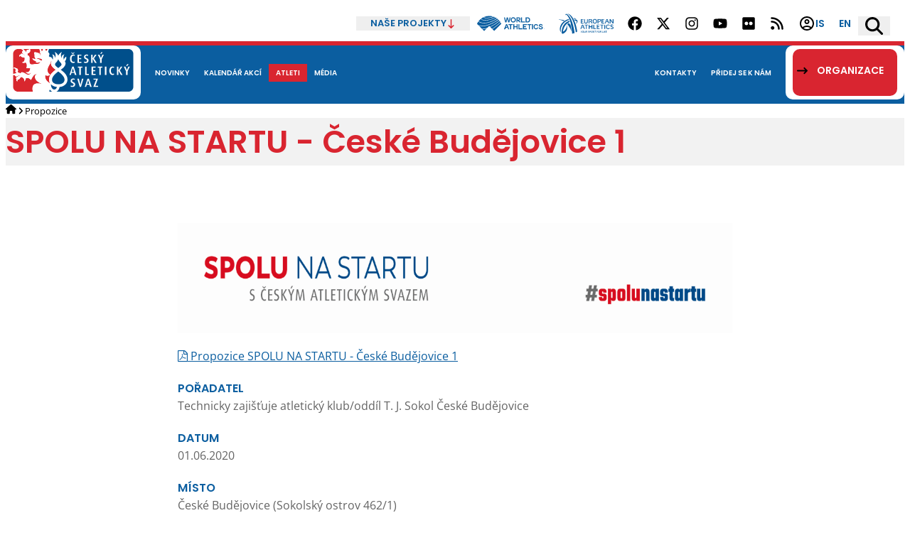

--- FILE ---
content_type: text/html; charset=utf-8
request_url: https://online.atletika.cz/Propozice/propozice/44209
body_size: 34517
content:

<!DOCTYPE html>
<html>
<head>
    <script id="Cookiebot" src="https://consent.cookiebot.com/uc.js" data-cbid="ad33f172-16d8-4312-907d-e310fd147112" data-blockingmode="auto" type="text/javascript"></script>
    <meta charset="utf-8">
    <title>ČESKÝ ATLETICKÝ SVAZ :: Propozice</title>
    <meta name="viewport" content="width=device-width, initial-scale=1.0">
    <meta name="description">
    <meta name='keywords' />
    <meta name='robots' content='index,follow' />
    <meta name="author" content="SILLET IT services s.r.o.">
    <link href='/Images/favicon_2.ico' rel='shortcut icon' type='image/x-icon' />
    
    <script src="https://code.jquery.com/jquery-3.1.1.min.js" integrity="sha256-hVVnYaiADRTO2PzUGmuLJr8BLUSjGIZsDYGmIJLv2b8=" crossorigin="anonymous"></script>
    <script src="/Content/jquery.ui.js" type="text/javascript"></script>
    <script src="/Scripts/modernizr-2.6.2.js"></script>

    <link href='https://fonts.googleapis.com/css?family=Source+Sans+Pro:400,200italic,300,300italic,400italic,600,600italic&subset=latin,latin-ext' rel='stylesheet' type='text/css'>
    <link rel="stylesheet" href="https://maxcdn.bootstrapcdn.com/font-awesome/4.4.0/css/font-awesome.min.css">
    <link href="https://fonts.googleapis.com/css?family=Roboto" rel="stylesheet">
    <!-- di -->
    <link rel="stylesheet" href="/Content/Bootstrap.classes.css?v=20251215" />
    <link rel="stylesheet" href="/Content/atletika3.css?v=20251215" />
    <!-- <link rel="stylesheet" href="/Content/site.min.css?v=20251215" /> -->
    <script type="text/javascript" src="/Content/vendor/DataTables/datatables.min.js"></script>
    <script type="text/javascript" src="/Scripts/functions_2024.js?v=20251215"></script>
    <link rel="stylesheet" type="text/css" href="/Content/vendor/DataTables/datatables.min.css?v=20251215" />
    <script src="/Content/scripts.js"></script>

    <script type="text/javascript" src="https://cdn.jsdelivr.net/momentjs/latest/moment.min.js"></script>
    <script type="text/javascript" src="https://cdn.jsdelivr.net/npm/daterangepicker/daterangepicker.min.js"></script>
    <link rel="stylesheet" type="text/css" href="https://cdn.jsdelivr.net/npm/daterangepicker/daterangepicker.css" />

    
    <link href="/Content/atletika-propositions.css?v=20240319" rel="stylesheet" type="text/css" />


    <!-- Global site tag (gtag.js) - Google Analytics -->
    <script async src="https://www.googletagmanager.com/gtag/js?id=UA-134591079-2"></script>
    <script>
        window.dataLayer = window.dataLayer || [];
        function gtag() { dataLayer.push(arguments); }
        gtag('js', new Date());

        gtag('config', 'UA-134591079-2');
    </script>

</head>
<body>
    
    <header >
    <div class="content-area top-header d-flex justify-content-end align-items-stretch m-h-50">
        <div class="position-relative our-projects d-flex align-items-center">
            <h2 class="d-flex align-items-center m-0">
                <button type="button" class="d-flex align-items-center m-0 border-0 py-0 gap-2">
                    Naše projekty
                    <svg xmlns="http://www.w3.org/2000/svg" xml:space="preserve" fill-rule="evenodd" stroke-linejoin="round" stroke-miterlimit="2" clip-rule="evenodd" viewBox="0 0 512 512" width="13" height="13">
                    <path fill-rule="nonzero" d="M233.387 502.613c12.5 12.5 32.8 12.5 45.3 0l128-128c12.5-12.5 12.5-32.8 0-45.3s-32.8-12.5-45.3 0l-73.4 73.4v-370.7c0-17.7-14.3-32-32-32s-32 14.3-32 32v370.7l-73.4-73.4c-12.5-12.5-32.8-12.5-45.3 0s-12.5 32.8 0 45.3l128 128h.1Z"></path>
                    </svg>
                </button>
            </h2>
            <ul class="position-absolute">
                <li class="page-header-projects__i">
                    <a target="_blank" href="https://www.pohybova-gramotnost.com">
                        Pohybová gramotnost
                    </a>
                </li>
                <li class="page-header-projects__i">
                    <a target="_blank" href="https://www.atletikaprodeti.cz">
                        Atletika pro děti
                    </a>
                </li>
                <li class="page-header-projects__i">
                    <a target="_blank" href="https://www.atletikaprorodinu.cz">
                        Atletika pro rodinu
                    </a>
                </li>
                <li class="page-header-projects__i">
                    <a target="_blank" href="https://www.jsematlet.cz">
                        Jsem atlet
                    </a>
                </li>
                <li class="page-header-projects__i">
                    <a target="_blank" href="https://www.ceskybeh.cz">
                        Český běh
                    </a>
                </li>
            </ul>
        </div>
        <div class="d-flex align-items-center mobile-hidden">
            <a href="https://worldathletics.org" class="px-3 d-flex" target="_blank">
                <svg xmlns="http://www.w3.org/2000/svg" viewBox="0 0 180 40.078" width="95" height="22"><g data-name="Group 1411"><path fill="#0b5ea0" d="M108.182 22.038v13.423h-2.492v-5.676h-6.4v5.676h-2.5V22.038h2.493v5.369h6.4v-5.369Zm4.562 11.026V22.038h-2.492v13.423h10.371v-2.4Zm19.812-8.646v-2.4h-10.213v13.42h10.213v-2.4h-7.72v-3.279h5.5v-2.378h-5.5v-2.973Zm12.278-2.38h-10.558v2.4h4.032v11.026h2.493V24.438h4.033Zm1.717 13.423h2.493V22.038h-2.493ZM95.072 22.038h-11.2v2.4h4.352v11.026h2.493V24.438h4.353Zm65.619 8.224a3.455 3.455 0 0 1-3.361 2.956 4.217 4.217 0 0 1-4.049-4.469 4.3 4.3 0 0 1 4.049-4.557 3.579 3.579 0 0 1 3.361 2.916l2.21-.827a5.7 5.7 0 0 0-5.571-4.595c-3.884 0-6.425 3.092-6.529 6.956l.006.275c.1 3.864 2.639 6.894 6.523 6.894a5.708 5.708 0 0 0 5.571-4.723Zm-81.945-5.439-2.209 5.456a11.786 11.786 0 0 1 3.7-1.65Zm2.406 5.969a9.654 9.654 0 0 0-6.73 4.669h-2.607l5.445-13.423h2.954l5.465 13.423H83.06l-1.907-4.669m93.592-1.546c-.078-.035-7.276-3.128-7.276-3.128-.1-.2-.556-2.257 2.3-2.184a2.924 2.924 0 0 1 2.8 2.47l2.333-.941a5.062 5.062 0 0 0-5.136-3.881c-2.843 0-4.92 1.588-4.92 3.823a3.785 3.785 0 0 0 .789 2.468l7.19 3.211c.013.078.315 2.429-2.862 2.456-1.863.016-3.156-1.157-3.588-3.274l-2.294.823a5.627 5.627 0 0 0 5.881 4.8c3.234 0 5.351-1.968 5.351-4.634a3.164 3.164 0 0 0-.57-2.011m-55.06-14.406V3.812h-2.493v13.426h10.6v-2.4Zm-32.72-11.02-2.435 9.76-2.531-9.76h-2.685l-2.531 9.664-2.4-9.664h-2.57l3.451 13.423h2.992l2.4-9.338 2.4 9.338h2.991L89.49 3.818Zm13.8 6.75a4.182 4.182 0 0 1-4.238 4.429 4.21 4.21 0 0 1-4.315-4.429A4.253 4.253 0 0 1 96.525 6.1a4.215 4.215 0 0 1 4.238 4.468m-11.141 0a6.725 6.725 0 0 0 6.9 6.961 6.7 6.7 0 0 0 6.845-6.961 6.732 6.732 0 0 0-6.845-7 6.757 6.757 0 0 0-6.9 7m22.027-.6a1.7 1.7 0 0 0 1.274-1.831 1.728 1.728 0 0 0-1.274-1.831h-4.029v3.662h4.026m-4.026 2.493v4.779h-2.492V3.812h6.9a4.33 4.33 0 0 1 3.4 4.325 4.33 4.33 0 0 1-3.4 4.324 4.072 4.072 0 0 0 3.3 2.47v2.346a6.233 6.233 0 0 1-4.123-1.6 8.029 8.029 0 0 1-2.068-3.217Zm28.073 2.265a4.608 4.608 0 0 0 3.153-4.212 4.608 4.608 0 0 0-3.153-4.2h-3.687v8.407h3.684m-6.179 2.515V3.814h6.66a6.845 6.845 0 0 1 5.164 6.71 6.42 6.42 0 0 1-5.164 6.712Z"></path><path fill="#0b5ea0" d="m184.264-412.771-.119-.046-3.873-3.874a35.312 35.312 0 0 1 3.528-6.2c2.218 2.079 6.668 4.505 15.354 4.505.306 0 .617 0 .933-.009 14.888-.289 30.215-9.565 33.836-12.255a35.241 35.241 0 0 1 2.925 2.462 116.565 116.565 0 0 1-24.327 12.967 55.658 55.658 0 0 1-16.214 3.786 32.971 32.971 0 0 1-12.043-1.336Zm.139-10.966c.9.982 3.793 2.893 8.883 3.822 4.151.758 11.043 1.042 20.3-1.912a73.522 73.522 0 0 0 19.472-9.459 35.422 35.422 0 0 0-3.386-2.125 62.912 62.912 0 0 1-21.445 7.368 42.094 42.094 0 0 1-6.157.513 23.784 23.784 0 0 1-5.753-.647 9.513 9.513 0 0 1-5.718-3.5q-.112-.163-.177-.276a36.192 36.192 0 0 0-6.022 6.216Zm23.145-9.155a44.918 44.918 0 0 0 15.321-3.168c.081-.036.213-.1.288-.133a35.639 35.639 0 0 0-10.534-1.6 35.233 35.233 0 0 0-14.114 2.931 1.071 1.071 0 0 0 .169.343c1.092 1.431 5.298 1.778 8.87 1.626Zm.528 5.827a60.733 60.733 0 0 0 20.535-6.909 35.108 35.108 0 0 0-4.086-1.76 5.554 5.554 0 0 1-.416.234c-1.932.959-7.412 3.233-16.556 3.637q-.912.04-1.755.04a23.259 23.259 0 0 1-4.448-.371 5.59 5.59 0 0 1-3.5-1.7 2.262 2.262 0 0 1-.291-.529 35.348 35.348 0 0 0-6.314 3.833 5.337 5.337 0 0 0 .76.989c3.63 3.77 11.627 3.207 16.071 2.536Zm-8.827 29.351 6.549-6.549a40.439 40.439 0 0 1-11.167 1.931Zm43.981-22.426c-.509.445-1.062.932-1.656 1.457-4.849 4.277-12.175 10.74-20.6 15.943l5.026 5.026 18.985-18.986a35.166 35.166 0 0 0-1.754-3.44Zm-.54-.9a35.46 35.46 0 0 0-2.137-3.072 130.507 130.507 0 0 1-24.977 15.979l4.646 4.644c8.288-5.075 16.572-12.366 21.037-16.3q.809-.711 1.432-1.251Zm-5.09-6.416c-4.072 3.035-22.892 15-38.627 16.843a41.708 41.708 0 0 1-4.774.264 35.955 35.955 0 0 1-8.519-.938l7.957 7.959a45.522 45.522 0 0 0 13.778-2.554l5.206-5.206 2.182 2.181a135.8 135.8 0 0 0 25.11-16q-1.093-1.331-2.313-2.549Z" transform="translate(-180.271 437.792)"></path><path fill="#0b5ea0" d="M177.793 33.835h-.626v1.682h-.216v-1.682h-.626v-.208h1.469Zm2.206 1.682h-.216v-1.515l-.645 1.515h-.232l-.64-1.507-.005 1.507h-.216v-1.89h.278l.7 1.644.7-1.644h.278Z"></path></g></svg>
            </a>
            <a href="https://www.european-athletics.com" class="px-3 d-flex" target="_blank">
                <svg xmlns="http://www.w3.org/2000/svg" viewBox="116.518 196.232 108.621 40" width="77" height="29"><path d="M164.667 214.25c.78 0 1.3.475 1.3 1.109v.265h-5.771v-8.719h5.459v.264c0 .582-.52 1.11-1.3 1.11h-2.599v2.114h3.223v.317c0 .581-.52 1.109-1.299 1.109h-1.924v2.431h2.911Zm7.748-6.077c0-.634.364-1.268 1.196-1.268h.416v5.126c0 2.007-.78 3.751-3.64 3.751-2.496 0-3.588-1.321-3.588-3.751v-3.858c0-.634.364-1.268 1.196-1.268h.416v4.914c0 1.85.728 2.536 2.028 2.536 1.196 0 2.028-.581 2.028-2.536v-3.646h-.052Zm9.255 7.451c-.728-2.801-2.496-3.593-3.587-3.593-.26 0-.468.052-.572.105v-.158c0-.74.987-1.004 1.559-1.11.936-.158 1.924-.634 1.924-1.585 0-.687-.52-1.057-1.092-1.057h-2.599v7.345h-1.612v-8.666h4.107c1.352 0 2.756.846 2.756 2.431 0 1.109-.78 1.902-1.664 2.378 1.144.792 1.976 2.219 2.392 3.91h-1.612Zm6.344.158c-2.756 0-4.316-1.849-4.316-4.544 0-2.695 1.612-4.544 4.316-4.544 2.704 0 4.263 1.902 4.263 4.544 0 2.748-1.611 4.544-4.263 4.544Zm0-7.662c-1.508 0-2.652 1.004-2.652 3.118 0 2.166 1.144 3.117 2.652 3.117 1.456 0 2.652-.898 2.652-3.117-.052-2.114-1.196-3.118-2.652-3.118Zm7.123 7.504h-1.612v-8.719h4.16c1.664 0 2.6.898 2.6 2.536 0 1.586-1.3 2.907-3.432 2.907-1.3 0-1.404-.74-1.404-1.057v-.159s.312.159.832.159c1.456 0 2.392-.793 2.392-1.902 0-.634-.468-1.163-1.352-1.163h-2.184v7.398Zm10.66-1.374c.779 0 1.299.475 1.299 1.109v.265h-5.771v-8.719h5.459v.264c0 .582-.52 1.11-1.299 1.11h-2.6v2.114h3.223v.317c0 .581-.519 1.109-1.299 1.109h-1.924v2.431h2.912Zm9.151 1.374-.936-2.695c-.572-.423-1.3-.74-2.028-.74-.52 0-.884.159-.988.317 0-.053-.052-.106-.052-.211 0-.687.624-1.11 1.716-1.11.208 0 .52.053.728.106l-.884-2.484c-.052-.105-.156-.211-.312-.211-.208 0-.312.106-.364.211l-2.392 6.817h-1.664l2.912-7.609c.312-.793.572-1.11 1.092-1.11h.78c.468 0 .78.317 1.092 1.11l2.912 7.609h-1.612Zm10.139-8.719v8.719h-1.092c-.26 0-.624-.106-.936-.529l-2.444-3.54a28.457 28.457 0 0 1-1.508-2.431s.052 1.903.052 2.484v3.963h-1.611v-8.666h1.091c.364 0 .728.159.884.476l2.496 3.593a46.081 46.081 0 0 1 1.56 2.378c0-.899-.052-1.797-.052-2.642v-3.752h1.56v-.053Zm-58.6 19.656-.936-2.694c-.572-.423-1.299-.74-2.027-.74-.52 0-.884.158-.988.317v-.212c0-.686.624-1.109 1.716-1.109.207 0 .519.053.727.105l-.883-2.483c-.052-.106-.156-.211-.312-.211-.208 0-.312.105-.364.211l-2.392 6.816h-1.664l2.912-7.609c.312-.792.572-1.109 1.092-1.109h.78c.467 0 .779.317 1.091 1.109l2.912 7.609h-1.664Zm8.32-8.718v.264c0 .581-.52 1.11-1.3 1.11h-1.56v7.344h-1.56v-7.344h-2.912v-.265c0-.634.52-1.109 1.3-1.109h6.032Zm1.144 1.268c0-.634.364-1.268 1.144-1.268h.416v3.487h4.003v-2.219c0-.634.364-1.268 1.144-1.268h.416v8.718h-1.56v-3.751h-4.003v3.751h-1.612v-7.45h.052Zm13.415 6.076c.78 0 1.3.476 1.3 1.11v.264h-5.564v-7.45c0-.634.364-1.268 1.144-1.268h.416v7.344h2.704Zm7.019 0c.78 0 1.3.476 1.3 1.11v.264h-5.771v-8.718h5.459v.264c0 .581-.52 1.11-1.3 1.11h-2.6v2.113h3.224v.317c0 .581-.52 1.11-1.3 1.11h-1.924v2.43h2.912Zm9.412-7.344v.264c0 .581-.52 1.11-1.3 1.11h-1.56v7.344h-1.56v-7.344h-2.86v-.265c0-.634.52-1.109 1.3-1.109h5.98Zm1.143 1.268c0-.634.364-1.268 1.144-1.268h.416v8.718h-1.612v-7.45h.052Zm10.816.053c-.208.37-.52.634-.936.898-.52-.687-1.404-1.057-2.34-1.057-1.768 0-2.756 1.163-2.756 3.171s.988 3.117 2.756 3.117c.728 0 1.3-.264 1.82-.687a.873.873 0 0 1 .52-.158c.364 0 .78.264 1.143.581-.779 1.057-2.027 1.691-3.431 1.691-2.652 0-4.42-1.691-4.42-4.492 0-2.8 1.716-4.544 4.42-4.544 1.248-.052 2.392.476 3.224 1.48Zm6.083.37c-.104 0-.26 0-.364-.106-.52-.317-.884-.423-1.56-.423-.884 0-1.3.476-1.3 1.057 0 .687.52 1.057 1.508 1.321.624.159 1.248.317 1.768.634.78.423 1.248 1.268 1.248 2.167 0 1.426-1.3 2.483-2.964 2.483-1.092 0-2.444-.528-3.328-1.11l.052-.105c.364-.582.728-.687 1.092-.687.052 0 .208.053.26.053.624.317 1.352.528 1.976.528.78 0 1.3-.634 1.3-1.162 0-.582-.416-.899-.936-1.11-.468-.159-1.04-.317-1.508-.476-1.144-.422-2.08-1.215-2.08-2.536 0-1.532 1.144-2.43 2.912-2.43 1.144 0 2.236.475 3.172 1.109-.156.211-.624.793-1.248.793ZM161.442 232.321l-.208 1.426h-.624l.208-1.426-1.04-2.114h.468c.156 0 .26.053.312.211l.624 1.321.988-1.321a.467.467 0 0 1 .363-.158h.468l-1.559 2.061Zm2.755 1.479c-.988 0-1.56-.581-1.56-1.479 0-1.268.78-2.167 1.976-2.167.988 0 1.56.634 1.56 1.48 0 .105 0 .211-.052.37-.156 1.056-.832 1.796-1.924 1.796Zm1.248-2.113c0-.687-.364-1.004-.884-1.004-.676 0-1.248.475-1.248 1.585 0 .687.364.951.936.951.572 0 1.092-.37 1.248-1.268-.052-.106-.052-.159-.052-.264Zm3.484-.952c.052-.264.208-.528.572-.528h.156l-.312 2.061c-.104.792-.468 1.532-1.612 1.532-.884 0-1.352-.423-1.352-1.162 0-.106 0-.265.052-.37l.208-1.533c.052-.264.208-.528.572-.528h.156l-.26 2.008v.317c0 .528.26.74.728.74.468 0 .832-.264.936-1.057l.156-1.48Zm1.3-.528h1.612c.52 0 1.04.317 1.04.846 0 .581-.416.898-.832 1.109.416.317.676.898.728 1.585h-.624c-.156-1.109-.832-1.426-1.248-1.426-.104 0-.208 0-.26.053 0-.318.312-.423.728-.476.416-.053.884-.317.884-.687 0-.211-.156-.37-.416-.37h-1.04l-.416 2.959h-.624l.468-3.593Zm6.551.687c-.052 0-.104 0-.156-.053a1.215 1.215 0 0 0-.623-.158c-.364 0-.572.211-.572.422-.052.265.156.423.52.529.26.053.467.105.675.264.26.158.416.528.364.845-.104.582-.624 1.004-1.299 1.004-.416 0-1.04-.211-1.352-.475l.052-.053c.156-.264.364-.264.468-.264.052 0 .104 0 .104.053.26.158.52.211.78.211.312 0 .571-.264.571-.476.052-.264-.103-.37-.311-.422-.208-.053-.416-.106-.572-.212-.416-.158-.78-.475-.676-1.004.104-.634.572-1.004 1.248-1.004.467 0 .935.212 1.299.476-.052.106-.26.317-.52.317Zm1.196 2.853h-.624l.468-3.54h1.612c.624 0 .988.264.988.793 0 .739-.52 1.374-1.508 1.374-.468 0-.572-.212-.572-.37v-.106s.104.053.312.053c.572 0 1.092-.37 1.092-.793 0-.211-.156-.423-.468-.423h-.884l-.416 3.012Zm4.004.053c-.988 0-1.56-.581-1.56-1.479 0-1.268.78-2.167 1.976-2.167.988 0 1.56.634 1.56 1.48 0 .105 0 .211-.052.37-.104 1.056-.832 1.796-1.924 1.796Zm1.3-2.113c0-.687-.364-1.004-.884-1.004-.676 0-1.248.475-1.248 1.585 0 .687.364.951.936.951.572 0 1.092-.37 1.248-1.268-.052-.106-.052-.159-.052-.264Zm1.3-1.48h1.612c.52 0 1.04.317 1.04.846 0 .581-.416.898-.832 1.109.416.317.676.898.728 1.585h-.624c-.156-1.109-.832-1.426-1.248-1.426-.104 0-.208 0-.26.053 0-.318.312-.423.728-.476.416-.053.884-.317.884-.687 0-.211-.156-.37-.416-.37h-1.04l-.416 2.959h-.624l.468-3.593Zm5.979 0v.106c-.052.264-.259.422-.571.422h-.676l-.416 2.959h-.624l.416-2.959h-1.144v-.105a.569.569 0 0 1 .572-.476h2.443v.053Zm2.132 2.008-.208 1.532h-.624l.468-3.54h2.236v.106c-.052.264-.26.422-.572.422h-1.04l-.104.899h1.352v.105c-.052.265-.26.423-.572.423h-.936v.053Zm3.224 1.585c-.988 0-1.56-.581-1.56-1.479 0-1.268.78-2.167 1.976-2.167.988 0 1.56.634 1.56 1.48 0 .105 0 .211-.052.37-.156 1.056-.832 1.796-1.924 1.796Zm1.3-2.113c0-.687-.364-1.004-.884-1.004-.676 0-1.248.475-1.248 1.585 0 .687.364.951.936.951.572 0 1.092-.37 1.248-1.268-.052-.106-.052-.159-.052-.264Zm1.3-1.48h1.612c.52 0 1.04.317 1.04.846 0 .581-.416.898-.832 1.109.416.317.676.898.728 1.585h-.624c-.156-1.109-.832-1.426-1.248-1.426-.104 0-.208 0-.26.053 0-.318.312-.423.728-.476.416-.053.884-.317.884-.687 0-.211-.156-.37-.416-.37h-1.04l-.416 2.959h-.624l.468-3.593Zm6.187 2.959c.312 0 .52.211.468.423v.105h-2.235l.416-3.011c.052-.265.208-.529.52-.529h.156l-.416 2.959h1.091v.053Zm1.144-2.431c.052-.264.208-.528.52-.528h.156l-.468 3.54h-.624l.416-3.012Zm1.716 1.48-.208 1.532h-.624l.468-3.54h2.236v.106c-.052.264-.26.422-.572.422h-1.04l-.104.899h1.352v.105c-.052.265-.26.423-.572.423h-.936v.053Zm3.536.951c.312 0 .52.211.468.423v.105h-2.34l.468-3.54h2.184v.106c-.052.264-.26.423-.572.423h-1.04l-.104.845h1.3v.106c-.052.264-.26.422-.572.422h-.728l-.156 1.004h1.092v.106ZM127.957 209.442c-5.303-1.797-11.439-1.638-11.439-1.638v.422c5.356.317 9.359 2.695 9.359 2.695 1.092-.845 2.08-1.479 2.08-1.479ZM146.678 206.587c1.508-.158 2.964-.158 4.732.423 0 0-1.144-1.374-3.068-1.744-1.04-.211-2.028-.158-2.444-.158-.052 0 .468.898.78 1.479ZM151.511 208.12c-1.56-.581-3.691-.264-4.159-.158l1.04 2.166s1.819-.105 2.807.37c.988.423 1.716 3.012-.884 5.125l.104.423s2.964-1.215 3.224-4.28c.208-1.691-.572-3.117-2.132-3.646ZM139.868 218.424c-1.56-1.691-3.588-3.752-3.588-3.752s-1.56 1.004-3.016 2.272c0 0 4.784 5.02 8.008 13.315h.312c-.572-4.914-1.716-11.835-1.716-11.835Z" style="fill:#0b5ea0"></path><path d="M131.804 196.707c-2.496-.687-2.08 2.431-2.08 2.325l.26.159c.156-.476.468-1.374 1.664-.793.988.476 3.067 2.484 4.887 6.447 3.016 6.393 4.368 10.99 6.552 30.805 0 0 1.196-.053 2.444-.37 1.352-.317 2.287-.793 2.287-.793-1.663-12.945-4.835-24.464-9.307-31.228-2.08-3.17-4.731-6.023-6.707-6.552Z" style="fill:#0b5ea0"></path><path d="M153.123 231.422c-2.184-13.209-5.252-22.298-10.712-29.537-2.131-2.8-4.887-4.755-6.759-5.336-1.092-.317-2.236-.317-2.236-.317 2.132.634 4.524 2.747 7.228 6.763 3.119 4.755 7.279 13.738 9.671 30.33 0 0 .936-.529 1.56-.952l1.248-.951ZM123.017 219.375c3.639-6.552 9.619-9.405 13.935-10.832-.208-.581-.52-1.268-.728-1.796-3.276 1.004-9.204 3.117-13.623 8.612-4.524 5.654-4.108 11.678-3.744 13.95.312 1.849 1.456 3.329 1.456 3.329-.052-2.167-.728-7.133 2.704-13.263Z" style="fill:#0b5ea0"></path><path d="M132.689 219.27c-.728 5.76-3.536 10.779-8.06 12.576.832-4.914 3.276-14.689 13.623-19.445-.208-.74-.572-1.743-.728-2.272-10.919 3.752-15.13 12.681-15.598 24.095l2.079 2.008c7.228-2.854 10.14-7.926 9.048-17.226l-.364.264Z" style="fill:#0b5ea0"></path></svg>
            </a>
        </div>
        <div class="social-networks d-flex gap-2 align-items-stretch mobile-hidden">
            <ul class="d-flex m-0 p-0 align-items-stretch">
                <li class="d-flex m-0 p-0">
                    <a target="_blank" href="https://www.facebook.com/czatletika/" title="Facebook" class="px-3 d-flex align-items-center">
                        <svg xmlns="http://www.w3.org/2000/svg" viewBox="0 0 512 512" width="20" height="20"><path d="M504 256C504 119 393 8 256 8S8 119 8 256c0 123.78 90.69 226.38 209.25 245V327.69h-63V256h63v-54.64c0-62.15 37-96.48 93.67-96.48 27.14 0 55.52 4.84 55.52 4.84v61h-31.28c-30.8 0-40.41 19.12-40.41 38.73V256h68.78l-11 71.69h-57.78V501C413.31 482.38 504 379.78 504 256z"></path></svg>
                    </a>
                </li>
                <li class="d-flex m-0 p-0">
                    <a target="_blank" href="https://twitter.com/CzechAthletics" title="X (Twitter)" class="px-3 d-flex align-items-center">
                        <svg xmlns="http://www.w3.org/2000/svg" viewBox="0 0 512 512" width="20" height="20"><path d="M389.2 48h70.6L305.6 224.2 487 464H345L233.7 318.6 106.5 464H35.8L200.7 275.5 26.8 48H172.4L272.9 180.9 389.2 48zM364.4 421.8h39.1L151.1 88h-42L364.4 421.8z"></path></svg>
                    </a>
                </li>
                <li class="d-flex m-0 p-0">
                    <a target="_blank" href="https://www.instagram.com/czatletika/" title="Instagram" class="px-3 d-flex align-items-center">
                        <svg xmlns="http://www.w3.org/2000/svg" viewBox="0 0 448 512" width="20" height="20"><path d="M224.1 141c-63.6 0-114.9 51.3-114.9 114.9s51.3 114.9 114.9 114.9S339 319.5 339 255.9 287.7 141 224.1 141zm0 189.6c-41.1 0-74.7-33.5-74.7-74.7s33.5-74.7 74.7-74.7 74.7 33.5 74.7 74.7-33.6 74.7-74.7 74.7zm146.4-194.3c0 14.9-12 26.8-26.8 26.8-14.9 0-26.8-12-26.8-26.8s12-26.8 26.8-26.8 26.8 12 26.8 26.8zm76.1 27.2c-1.7-35.9-9.9-67.7-36.2-93.9-26.2-26.2-58-34.4-93.9-36.2-37-2.1-147.9-2.1-184.9 0-35.8 1.7-67.6 9.9-93.9 36.1s-34.4 58-36.2 93.9c-2.1 37-2.1 147.9 0 184.9 1.7 35.9 9.9 67.7 36.2 93.9s58 34.4 93.9 36.2c37 2.1 147.9 2.1 184.9 0 35.9-1.7 67.7-9.9 93.9-36.2 26.2-26.2 34.4-58 36.2-93.9 2.1-37 2.1-147.8 0-184.8zM398.8 388c-7.8 19.6-22.9 34.7-42.6 42.6-29.5 11.7-99.5 9-132.1 9s-102.7 2.6-132.1-9c-19.6-7.8-34.7-22.9-42.6-42.6-11.7-29.5-9-99.5-9-132.1s-2.6-102.7 9-132.1c7.8-19.6 22.9-34.7 42.6-42.6 29.5-11.7 99.5-9 132.1-9s102.7-2.6 132.1 9c19.6 7.8 34.7 22.9 42.6 42.6 11.7 29.5 9 99.5 9 132.1s2.7 102.7-9 132.1z"></path></svg>
                    </a>
                </li>
                <li class="d-flex m-0 p-0">
                    <a target="_blank" href="https://www.youtube.com/&#64;CzechAthletics/featured" title="YouTube" class="px-3 d-flex align-items-center">
                        <svg xmlns="http://www.w3.org/2000/svg" viewBox="0 0 576 512" width="20" height="20"><path d="M549.655 124.083c-6.281-23.65-24.787-42.276-48.284-48.597C458.781 64 288 64 288 64S117.22 64 74.629 75.486c-23.497 6.322-42.003 24.947-48.284 48.597-11.412 42.867-11.412 132.305-11.412 132.305s0 89.438 11.412 132.305c6.281 23.65 24.787 41.5 48.284 47.821C117.22 448 288 448 288 448s170.78 0 213.371-11.486c23.497-6.321 42.003-24.171 48.284-47.821 11.412-42.867 11.412-132.305 11.412-132.305s0-89.438-11.412-132.305zm-317.51 213.508V175.185l142.739 81.205-142.739 81.201z"></path></svg>
                    </a>
                </li>
                <li class="d-flex m-0 p-0">
                    <a target="_blank" href="https://www.flickr.com/photos/54143785@N02/sets/" title="Flickr" class="px-3 d-flex align-items-center">
                        <svg xmlns="http://www.w3.org/2000/svg" viewBox="0 0 448 512" width="20" height="20"><path d="M400 32H48C21.5 32 0 53.5 0 80v352c0 26.5 21.5 48 48 48h352c26.5 0 48-21.5 48-48V80c0-26.5-21.5-48-48-48zM144.5 319c-35.1 0-63.5-28.4-63.5-63.5s28.4-63.5 63.5-63.5 63.5 28.4 63.5 63.5-28.4 63.5-63.5 63.5zm159 0c-35.1 0-63.5-28.4-63.5-63.5s28.4-63.5 63.5-63.5 63.5 28.4 63.5 63.5-28.4 63.5-63.5 63.5z"></path></svg>
                    </a>
                </li>
                <li class="d-flex m-0 p-0">
                    <a target="_blank" href="/rss/" title="RSS" class="px-3 d-flex align-items-center">
                        <svg xmlns="http://www.w3.org/2000/svg" viewBox="0 0 448 512" width="20" height="20"><path d="M0 64C0 46.3 14.3 32 32 32c229.8 0 416 186.2 416 416c0 17.7-14.3 32-32 32s-32-14.3-32-32C384 253.6 226.4 96 32 96C14.3 96 0 81.7 0 64zM128 416c0 35.3-28.7 64-64 64s-64-28.7-64-64s28.7-64 64-64s64 28.7 64 64zM32 160c159.1 0 288 128.9 288 288c0 17.7-14.3 32-32 32s-32-14.3-32-32c0-123.7-100.3-224-224-224c-17.7 0-32-14.3-32-32s14.3-32 32-32z"></path></svg>
                    </a>
                </li>
            </ul>
        </div>
        <div class="page-header-submenu d-flex">
            <div class="d-flex ">
                <a target="_blank" href="https://is.atletika.cz" title="Informační systém ČAS" class="px-3 d-flex justify-content-center align-items-center">
                    <svg xmlns="http://www.w3.org/2000/svg" height="24" viewBox="0 -960 960 960" width="24"><path d="M234-276q51-39 114-61.5T480-360q69 0 132 22.5T726-276q35-41 54.5-93T800-480q0-133-93.5-226.5T480-800q-133 0-226.5 93.5T160-480q0 59 19.5 111t54.5 93Zm246-164q-59 0-99.5-40.5T340-580q0-59 40.5-99.5T480-720q59 0 99.5 40.5T620-580q0 59-40.5 99.5T480-440Zm0 360q-83 0-156-31.5T197-197q-54-54-85.5-127T80-480q0-83 31.5-156T197-763q54-54 127-85.5T480-880q83 0 156 31.5T763-763q54 54 85.5 127T880-480q0 83-31.5 156T763-197q-54 54-127 85.5T480-80Zm0-80q53 0 100-15.5t86-44.5q-39-29-86-44.5T480-280q-53 0-100 15.5T294-220q39 29 86 44.5T480-160Zm0-360q26 0 43-17t17-43q0-26-17-43t-43-17q-26 0-43 17t-17 43q0 26 17 43t43 17Zm0-60Zm0 360Z"></path></svg>
                    IS
                </a>
            </div>
            <div class="d-flex">
                <a href="https://www.atletika.cz/en/" hreflang="en" title="English" class="px-3 d-flex justify-content-center align-items-center">
                    en
                </a>
            </div>
            <script src="https://atletika.searchready.cz/serp-dist/searchready.bundle.js?clientConfigURL=https://atletika.searchready.cz/api/serp/config/full-serp-cs.json" defer nonce="7cd3dSyo84AUaouIBH8ECg=="></script>
            <div class="d-flex align-items-center search-box search-ready-toggle page-header-search">
                <button type="button" title="Vyhledávání" class="d-flex align-items-center px-3">
                    <svg xmlns="http://www.w3.org/2000/svg" viewBox="0 0 512 512" width="25" height="25"><path d="M416 208c0 45.9-14.9 88.3-40 122.7L502.6 457.4c12.5 12.5 12.5 32.8 0 45.3s-32.8 12.5-45.3 0L330.7 376c-34.4 25.2-76.8 40-122.7 40C93.1 416 0 322.9 0 208S93.1 0 208 0S416 93.1 416 208zM208 352c79.5 0 144-64.5 144-144s-64.5-144-144-144S64 128.5 64 208s64.5 144 144 144z"></path></svg>

                </button>
            </div>
        </div>
    </div>
    <div class="d-flex position-relative justify-content-center page-header-main align-items-stretch">
        <div class="content-area d-flex align-items-center justify-content-between flex-1">
            <div class="page-header-logo">
                <a href="https://www.atletika.cz">
                    <svg xmlns="http://www.w3.org/2000/svg" id="Vrstva_2" data-name="Vrstva 2" viewBox="0 0 426.31 151.34" width="170" height="60"><defs><style>
                                                                                                                                                             .cls-1 {
                                                                                                                                                                 fill: #d9272e
                                                                                                                                                             }

                                                                                                                                                             .cls-1, .cls-2, .cls-3 {
                                                                                                                                                                 stroke-width: 0
                                                                                                                                                             }

                                                                                                                                                             .cls-2 {
                                                                                                                                                                 fill: #fff
                                                                                                                                                             }

                                                                                                                                                             .cls-3 {
                                                                                                                                                                 fill: #004f8b
                                                                                                                                                             }
                    </style></defs><g id="Vrstva_1-2" data-name="Vrstva 1"><path d="M197.86 6.34h219.33V142.3H197.86z" class="cls-2"></path><path d="M45.9 16.84c.07-2.42.24-5.99.7-9.23.79-5.56 5.79-4.48 8.33-4.69 1.64-.14 1.55-1.77 1.28-2.91H36.49a17.04 17.04 0 0 1 1.9 4.09c6.27.04 7.38 8.24 7.51 12.75ZM5.8 87.94c2.9-2.65 6.17-2.93 10.25-1.03-2.13-1.15-3.11-1.76-5.8-3.63-4.61-3.2-1.4-7.19-.45-9.55.95-2.36-3.18-2.63-3.18-2.63-.47-5.58-6.09-1.76-6.09-1.76 2.43-8.6 9.64-.8 9.64-.8s2.24-1.85 5.35 2.14c3.27 4.21.18 11.61.18 11.61l10.82 4.3c1.97-9.53 16.85.7 16.85.7l-.25-.17c16.77 11.27 20.23-4.39 20.23-4.39-7.92 11.51-18.88-.84-18.88-.84 13.42 3.47 15.35-7.45 16.34-13.6-7.07-1.47-14.03-1.07-14.03-1.07 5.74-12.78-2.41-19.54-2.41-19.54-7.77 3.31-12.8-.1-12.8-.1 11.84-2.11 9.37-16.66 9.37-16.66-2.16-1.27-4.78-1.26-9.51-2.3-4.75-1.03-4.08-4.62-4.08-4.62-3.49-1.29-5.31 3.95-5.31 3.95-3.21-6.79 3.8-8.08 3.8-8.08 4.14-10.15 17.66 5.81 17.66 5.81s-.36-2.57-8.23-8.98c-7.87-6.4-.72-9.57-.72-9.57C34.68.52 29.01.04 26.23 0h-9.22C7.61 0 0 7.61 0 17.01v72.22c.97-1.33 2.71-2.11 5.8-1.29Zm94.98-52.35c-5.1-3.95-17.5-2.48-17.5-2.48l-.29 1.13c4.44.07 8.48 1.9 11.39 4.13 4.86 3.72 8.18 3.02 8.54 1.31.28-1.33-.78-3.03-2.14-4.09ZM99.53 7.67c1.86-.59 3.22-1.11 6.62-1.62-1.48-2.19-.82-4.35.34-6.06h-9.86c5.14 2.63 3.49 6.58 2.9 7.67Z" class="cls-1"></path><path d="M60.19 8.23c-2.09 6.63-8.63 6.89-8.63 6.89l-.61 8.49c9.4-2.52 6.94 15.37 6.94 15.37l.04-.3C55.4 58.72 69 55.06 71.68 54.45c4.65-1.05 7.98-1.29 13.92-1.5 10.3-.36 10.5-8.04 10.5-8.04S87.98 50 82.65 47.88c-2.7-1.08-2.2-2.72-.35-4.25-2.81-.91-15.34-5.28-13.36-10.89 0 0 3.75 3.52 9.8 1.98.53-.13 1.05-.23 1.57-.31-6.83-6.68-3.71-13.23-3.71-13.23s-2.15-4.47-2.36-6.21c-.86-7.06 13.69-1.48 18.06.35-.59.48-1.02 1.14-1.22 1.89.52-.61 1.28-1.01 2.14-1.01 1.56 0 2.82 1.26 2.82 2.81a2.8 2.8 0 0 1-2.17 2.73 3.666 3.666 0 0 0 4.42-3.59c0-2.03-1.64-3.67-3.67-3.67-.34 0-.67.05-.98.13.34-1.21 1.39-2.18 2.84-2.96L93.21-.02H60c-.15.55-.28.9-.28.9s1.98 2.5.45 7.33Zm53.65-2.49c2.68.13 6.59.6 6.59.6-.84-3.15 1.26-5.16 3.33-6.34h-10.2c1.56 2.47.88 4.62.28 5.74Zm37.45 67.81c-.07-.05-.14-.09-.2-.14 0 0-24.83-15.06-14.41-29.88 0 0-1.15-.89-2.39-2.69-.1 4.01-1.48 8.79-5.1 14.31-17.62 26.8 2.12 35.82 2.12 35.82-8.28 7.06-17.19 1.55-17.19 1.55-3.92 16.48 11.62 26.61 17.51 29.8-1.6-2.33-2.76-4.91-3.45-7.74-4.61-18.98 10.86-32.3 23.1-41.02Zm-46.68 51.47c-3.77-1.55-20.58-8.86-24.98-17.88-6.31-12.95 1.56-16.88 5.43-17.96-12.34-3.78-21.48 20.72-21.48 20.72-8.84-10.87-18.54-6.62-18.54-6.62-.54 8.44-5.85 11.39-5.85 11.39 3.44-11.52-10.67-15.86-10.67-15.86-2.11 1.37-3.27 3.7-6.33 7.47-3.05 3.77-5.96 1.57-5.96 1.57-2.72 2.54-.35 6.38-.35 6.38-7.51-.18-4.01-6.89-4.01-6.89-7.21-8.26 13.12-13.16 13.12-13.16s-3.26-2.08-11.69 2.37c-5.13 2.71-6.79-3.53-6.79-3.53-3.66-1.89-5.55-1.36-6.52-.3v41.61c0 9.39 7.61 17.01 17.01 17.01h53.06c-8.66-38.19 26.12-29.05 34.54-26.32Z" class="cls-1"></path><path d="M159.48 146.6c2.6-3.12 4.34-7.29 5.12-11.92 2.82-.21 7.65-.85 12.15-3 8.01-3.83 13.37-9.52 15.22-17.11 4.61-18.98-10.86-32.3-23.1-41.02.07-.05.14-.09.21-.14 0 0 24.83-15.06 14.4-29.88 0 0 7.04-5.46 5-16.67 0 0-6.57 3.14-8.74 11.27 0 0-3.75-14.56 2.71-19.2 0 0-12.68 1-9.96 13.47 0 0-6.79-8.68.53-22.25 0 0-9.6 4.63-12.93 13.39-3.33-8.76-12.93-13.39-12.93-13.39 7.32 13.57.53 22.25.53 22.25 2.71-12.46-9.96-13.47-9.96-13.47 6.47 4.64 2.71 19.2 2.71 19.2-2.17-8.13-8.74-11.27-8.74-11.27-.22 1.23-.33 2.37-.36 3.46-2.12-3.27-4.61-4.94-4.61-4.94s5.51-9.84-2.64-14.37l2.78-11.02h-3.1c-2.08 1.18-4.17 3.19-3.33 6.34 0 0-3.91-.47-6.59-.6.6-1.12 1.28-3.26-.28-5.74h-7.07c-1.15 1.71-1.81 3.87-.34 6.06-3.4.51-4.76 1.02-6.62 1.62.59-1.1 2.25-5.05-2.9-7.67h-3.4l3.27 11.67c-1.45.78-2.5 1.75-2.84 2.96.31-.08.64-.13.98-.13 2.03 0 3.67 1.64 3.67 3.67a3.666 3.666 0 0 1-4.42 3.59c1.25-.29 2.17-1.4 2.17-2.73 0-1.55-1.26-2.81-2.82-2.81-.86 0-1.62.4-2.14 1.01.2-.74.63-1.41 1.22-1.89-4.37-1.83-18.92-7.41-18.06-.35.21 1.74 2.36 6.21 2.36 6.21s-3.13 6.55 3.71 13.23c-.52.08-1.04.17-1.57.31-6.06 1.54-9.8-1.98-9.8-1.98-1.98 5.61 10.55 9.98 13.36 10.89-1.85 1.52-2.34 3.17.35 4.25 5.33 2.12 13.45-2.97 13.45-2.97s-.21 7.67-10.5 8.04c-5.94.21-9.27.46-13.92 1.5-2.68.6-16.28 4.27-13.75-15.77l-.04.3s2.46-17.89-6.94-15.37l.61-8.49s6.54-.26 8.63-6.89c1.53-4.83-.45-7.33-.45-7.33s.13-.35.28-.9h-3.82c.27 1.14.36 2.77-1.28 2.91-2.54.21-7.54-.86-8.33 4.69-.46 3.24-.63 6.81-.7 9.23-.13-4.51-1.23-12.71-7.51-12.75 0 0-.59-2.07-1.9-4.09H26.25c2.78.04 8.45.52 8.3 7.13 0 0-7.15 3.17.72 9.57 7.87 6.41 8.23 8.98 8.23 8.98S29.98 9.73 25.84 19.88c0 0-7.02 1.29-3.8 8.08 0 0 1.81-5.24 5.31-3.95 0 0-.67 3.58 4.08 4.62 4.74 1.04 7.35 1.03 9.51 2.3 0 0 2.47 14.55-9.37 16.66 0 0 5.03 3.42 12.8.1 0 0 8.15 6.76 2.41 19.54 0 0 6.95-.4 14.03 1.07-.99 6.15-2.93 17.07-16.34 13.6 0 0 10.97 12.35 18.88.84 0 0-3.46 15.66-20.23 4.39l.25.17s-14.87-10.23-16.85-.7L15.7 82.3s3.1-7.4-.18-11.61c-3.11-3.99-5.35-2.14-5.35-2.14s-7.21-7.8-9.64.8c0 0 5.62-3.82 6.09 1.76 0 0 4.13.27 3.18 2.63-.96 2.36-4.16 6.35.45 9.55 2.69 1.87 3.67 2.48 5.8 3.63-4.08-1.91-7.36-1.62-10.25 1.03-3.09-.82-4.83-.04-5.8 1.29v3.5c.97-1.06 2.86-1.59 6.52.3 0 0 1.66 6.23 6.79 3.53C21.74 92.12 25 94.2 25 94.2s-20.33 4.91-13.12 13.16c0 0-3.5 6.71 4.01 6.89 0 0-2.36-3.83.35-6.38 0 0 2.9 2.2 5.96-1.57 3.06-3.77 4.22-6.11 6.33-7.47 0 0 14.11 4.34 10.67 15.86 0 0 5.31-2.96 5.85-11.39 0 0 9.7-4.25 18.54 6.62 0 0 9.14-24.5 21.48-20.72-3.87 1.08-11.74 5-5.43 17.96 4.4 9.02 21.21 16.33 24.98 17.88-8.42-2.72-43.2-11.87-34.54 26.32h58.2c-.04-2.57.52-5.08 1.88-7.45 2.15 3.25 4.9 5.87 8.17 7.45h15.07c2.31-1.08 4.36-2.66 6.09-4.74ZM102.92 39.68c-.36 1.71-3.67 2.41-8.54-1.31-2.91-2.23-6.95-4.06-11.39-4.13l.29-1.13s12.4-1.46 17.5 2.48c1.36 1.06 2.42 2.76 2.14 4.09Zm79.12 72.48c-2.32 9.52-12.4 13.11-21.87 13.02-7.66-.25-19.41-2.15-22.05-13.02-2.85-11.7 10.64-24.06 21.96-32.46 11.33 8.4 24.81 20.76 21.96 32.46Zm-23.78-72.21c.77-1.4 1.37-2.74 1.82-4.05.45 1.3 1.05 2.65 1.82 4.05 4.51 8.15 9.71 9.84 9.71 15.06 0 3.59-5.81 8.01-11.29 12.24-.08.06-.17.12-.25.18-.08-.06-.17-.12-.25-.18-5.48-4.23-11.29-8.65-11.29-12.24 0-5.22 5.2-6.91 9.72-15.06Zm-30.07 74.63c.69 2.83 1.85 5.41 3.45 7.74-5.9-3.19-21.43-13.32-17.51-29.8 0 0 8.91 5.51 17.19-1.55 0 0-19.74-9.01-2.12-35.82 3.63-5.52 5-10.29 5.1-14.31 1.24 1.8 2.39 2.69 2.39 2.69-10.43 14.81 14.41 29.88 14.41 29.88.07.04.14.09.2.14-12.24 8.73-27.71 22.05-23.1 41.02Zm24.2 26.12c-1.73 2.08-3.95 3.09-6.79 3.09h-.02c-5.53 0-11.49-7.14-11.7-18.69 2.5 2.67 5.69 4.9 9.52 6.6 4.48 1.98 9.63 2.72 11.8 2.96-.57 2.39-1.52 4.48-2.82 6.04Z" class="cls-2"></path><path d="M159.83 67.25c.08.06.17.12.25.18.08-.06.17-.12.25-.18 5.48-4.23 11.29-8.65 11.29-12.24 0-5.22-5.2-6.91-9.71-15.06-.77-1.4-1.37-2.74-1.82-4.05a27.19 27.19 0 0 1-1.82 4.05c-4.51 8.15-9.72 9.84-9.72 15.06 0 3.59 5.81 8.01 11.29 12.24Zm-21.71 44.91c2.64 10.87 14.39 12.77 22.05 13.02 9.47.08 19.55-3.5 21.87-13.02 2.85-11.7-10.63-24.06-21.96-32.46-11.33 8.4-24.81 20.76-21.96 32.46Zm-4.23 12.93c.21 11.55 6.17 18.68 11.7 18.69h.02c2.84 0 5.05-1.01 6.79-3.09 1.3-1.55 2.26-3.65 2.82-6.04-2.18-.24-7.33-.98-11.8-2.96-3.83-1.7-7.02-3.93-9.52-6.6Zm-3.75 18.8c-1.36 2.37-1.92 4.89-1.88 7.45h10.05c-3.27-1.58-6.02-4.2-8.17-7.45Zm81.91-76.64h-.08s-.13 1.36-.81 3.53l-3.15 10.3h7.83l-3.02-10.3c-.64-2.16-.77-3.53-.77-3.53Zm54.15 42.54h-.08s-.13 1.36-.81 3.53l-3.14 10.29H270l-3.02-10.29c-.64-2.17-.76-3.53-.76-3.53Z" class="cls-3"></path><path d="M409.31 0H126.87l-2.78 11.02c8.14 4.53 2.64 14.37 2.64 14.37s2.48 1.67 4.61 4.94c.03-1.09.14-2.24.36-3.46 0 0 6.57 3.14 8.74 11.27 0 0 3.76-14.56-2.71-19.2 0 0 12.67 1 9.96 13.47 0 0 6.79-8.68-.53-22.25 0 0 9.6 4.63 12.93 13.39 3.33-8.76 12.93-13.39 12.93-13.39-7.32 13.57-.53 22.25-.53 22.25-2.72-12.46 9.96-13.47 9.96-13.47-6.47 4.64-2.71 19.2-2.71 19.2 2.17-8.13 8.74-11.27 8.74-11.27 2.05 11.21-5 16.67-5 16.67 10.43 14.81-14.4 29.88-14.4 29.88-.07.04-.14.09-.21.14 12.24 8.73 27.71 22.05 23.1 41.02-1.85 7.6-7.21 13.29-15.22 17.11-4.5 2.15-9.33 2.79-12.15 3-.77 4.62-2.52 8.79-5.12 11.92-1.73 2.07-3.78 3.66-6.09 4.74H409.3c9.39 0 17.01-7.62 17.01-17.01V17.01C426.31 7.62 418.7 0 409.3 0Zm-5.12 54.32c.85-.51 2-.81 2.98-.81s1.83.25 2.12.89l-5.19 5.87h-2.85l2.94-5.95ZM312.1 11.78c.85-.51 2-.81 2.98-.81s1.83.26 2.13.89l-5.19 5.87h-2.85l2.94-5.96Zm-35.57 8.17h5.4V33.3h.08l8.38-13.35h5.53l-9.14 13.52 9.66 15.73h-6.04l-8.38-14.8h-.08v14.8h-5.4V19.94Zm14.88 54.99v3.57h-7.86v9.62h8.84v3.62h-14.25V62.49h14.25v3.62h-8.84v8.85h7.86ZM268.7 88.13v3.62h-13.52V62.49h5.45v25.65h8.08ZM229.36 66.1v-3.61h16.33v3.61h-5.48v25.65h-5.4V66.1h-5.45Zm-1.14-46.15h14.25v3.61h-8.85v8.85h7.87v3.57h-7.87v9.61h8.85v3.62h-14.25V19.95Zm-20.89-8.42 4.63 3.36 4.59-3.36L218 12.8l-4.38 4.38c-.47.47-1.06.72-1.7.72s-1.19-.25-1.66-.72l-4.34-4.38 1.4-1.27Zm5.49 8c2.72 0 4.63.64 6.04 1.62l-1.19 3.27c-.81-.55-2.04-1.02-3.74-1.02-5.06 0-6.8 5.53-6.8 11.14s1.95 10.97 6.72 10.97c1.7 0 2.72-.38 3.74-1.02l1.28 3.44c-1.4 1.11-3.4 1.66-6.08 1.66-7.48 0-11.23-6.89-11.23-15.01s3.83-15.05 11.27-15.05Zm-2.08 115.13c-3.53 0-5.66-.6-7.23-1.62l1.32-3.78c1.02.68 2.68 1.36 4.89 1.36 2.89 0 4.68-1.78 4.68-4.51 0-2.22-1.28-3.57-4.55-4.93-4.76-2.04-6.04-5.1-6.04-8 0-4.63 3.36-8.59 8.76-8.59 2.93 0 5.1.68 6.42 1.66l-1.19 3.31c-1.02-.64-2.64-1.32-4.51-1.32-2.72 0-4.21 1.66-4.21 4.25s1.87 3.75 4.42 4.81c5.78 2.38 6.59 5.66 6.59 8.46 0 5.27-3.91 8.88-9.36 8.88Zm8.12-42.91-2.25-7.53h-9.44l-2.34 7.53h-4.85l9.69-29.26h5.11l9.65 29.26h-5.57Zm22.04 42.53h-4.68l-8.8-29.26h5.74l4.76 18.8c.42 1.65.76 3.7.76 3.7h.08s.34-2.04.77-3.7l4.85-18.8h5.15l-8.63 29.26Zm16.5-98.17c-4.76-2.04-6.04-5.11-6.04-8 0-4.64 3.36-8.59 8.76-8.59 2.94 0 5.11.68 6.42 1.66l-1.19 3.31c-1.02-.64-2.64-1.32-4.51-1.32-2.72 0-4.21 1.66-4.21 4.26s1.87 3.74 4.42 4.8c5.78 2.38 6.59 5.66 6.59 8.47 0 5.27-3.91 8.89-9.36 8.89-3.53 0-5.66-.6-7.23-1.62l1.32-3.78c1.02.68 2.68 1.36 4.89 1.36 2.89 0 4.68-1.79 4.68-4.51 0-2.21-1.28-3.57-4.55-4.93Zm15.61 98.17-2.25-7.53h-9.44l-2.34 7.53h-4.85l9.7-29.26h5.1l9.65 29.26h-5.57Zm28.35 0h-16.93l9.95-25.64h-9.14v-3.62h15.87l-9.7 25.65h9.96v3.61Zm15.29-68.18h-5.48v25.65h-5.4V66.1h-5.44v-3.61h16.33v3.61Zm-2.84-29.52v12.63h-5.4V36.58l-7.87-16.63h5.83l5.02 12.12h.08l5.19-12.12h5.1l-7.95 16.63Zm17.11 55.17h-5.45V62.49h5.45v29.26Zm22.62-3.7c1.7 0 2.68-.38 3.7-1.02l1.28 3.49c-1.4 1.06-3.44 1.62-6.08 1.62-7.48 0-11.23-6.85-11.23-15.01s3.83-15.06 11.27-15.06c2.72 0 4.63.64 6.03 1.66l-1.19 3.23c-.85-.51-2.04-1.02-3.78-1.02-5.02 0-6.72 5.53-6.72 11.14s1.96 10.97 6.72 10.97Zm28.4 3.7-8.38-14.8h-.09v14.8h-5.4V62.49h5.4v13.36h.09l8.38-13.36h5.53l-9.14 13.52 9.65 15.74h-6.04Zm23.96-12.63v12.63h-5.4V79.12l-7.87-16.63h5.83l5.02 12.12h.09l5.18-12.12h5.11l-7.95 16.63Z" class="cls-3"></path></g></svg>
                </a>
            </div>
            <div class="page-header-main-menu d-flex">
                <div class="flex-1 px-3">
                    <nav class="visibility-normal">
                        <ul>
                            <li>
                                <a href="https://www.atletika.cz/novinky/"><span>Novinky</span></a>
                                <div> 
                                    <ul>
                                        <li><a href="https://www.atletika.cz/novinky/"><span>Aktuality</span></a></li>
                                        <li><a href="https://www.atletika.cz/newsfeed/kratce/"><span>Krátce</span></a></li>
                                        <li><a href="https://www.atletika.cz/newsfeed/cas-informuje/"><span>ČAS informuje</span></a></li>
                                        <li><a href="https://www.atletika.cz/newsfeed/"><span>Newsfeed</span></a> </li>
                                    </ul>
                                </div>
                            </li>
                            <li>
                                <a href="/kalendar" class="">
                                    <span>Kalendář Akcí</span>
                                </a>
                            </li>
                            <li>
                                <a href="/atleti/registr-atletu" class="active"><span>Atleti</span></a>
                                <div>
                                    <ul>
                                        <li><a href="/statistiky/"><span>Statistiky</span></a></li>
                                        <li><a href="https://www.atletika.cz/organizace/reprezentace"><span>Reprezentace</span></a></li>
                                        <li><a href="https://www.atletika.cz/zpravodajstvi/atleti/medailony-atletu"><span>Medailony atletů</span></a></li>
                                    </ul>
                                </div>
                            </li>
                            <li>
                                <a href="https://www.atletika.cz/media/"><span>Média</span></a>
                                <div>
                                    <ul>
                                        <li><a href="https://www.atletika.cz/fotogalerie/"><span>Fotogalerie</span></a></li>
                                        <li><a href="https://www.atletika.cz/videa/"><span>Videa</span></a></li>
                                        <li><a href="https://www.atletika.cz/casopis/"><span>Časopis</span></a></li>
                                        <li><a href="https://www.atletika.cz/podcast/"><span>Podcast</span></a></li>
                                    </ul>
                                </div>
                            </li>
                        </ul>
                    </nav>
                    <nav class="visibility-switched">
                        <ul>
                            <li>
                                <a href="https://www.atletika.cz/organizace/o-nas/"><span>O nás</span></a>
                                <div>
                                    <ul>
                                        <li><a href="https://www.atletika.cz/organizace/o-nas/historie/"><span>Historie</span></a></li>
                                        <li><a href="https://www.atletika.cz/organizace/o-nas/struktura/"><span>Struktura</span></a></li>
                                        <li><a href="https://www.atletika.cz/organizace/o-nas/eticka-atletika/"><span>Etická atletika</span></a></li>
                                    </ul>
                                </div>
                            </li>
                            <li>
                                <a href="https://www.atletika.cz/organizace/clenove/"><span>Členové</span></a>
                                <div>
                                    <ul>
                                        <li><a href="https://www.atletika.cz/organizace/clenove/krajske-atleticke-svazy/"><span>Krajské atletické svazy</span></a></li>
                                        <li><a href="https://www.atletika.cz/organizace/clenove/oddily-a-kluby/"><span>Oddíly a kluby</span></a></li>
                                        <li><a href="https://www.atletika.cz/organizace/clenove/atleti/"><span>Atleti</span></a></li>
                                        <li><a href="https://www.atletika.cz/organizace/clenove/veterani/"><span>Veteráni</span></a></li>
                                    </ul>
                                </div>
                            </li>
                            <li><a href="https://www.atletika.cz/dokumenty/"><span>Dokumenty</span></a></li>
                            <li>
                                <a href="https://www.atletika.cz/organizace/reprezentace/"><span>Reprezentace</span></a>
                                <div>
                                    <ul>
                                        <li><a href="https://www.atletika.cz/organizace/reprezentace/koncepce-reprezentace/"><span>Koncepce reprezentace</span></a></li>
                                        <li><a href="https://www.atletika.cz/organizace/reprezentace/trenerske-informace/"><span>Trenérské informace 2026</span></a></li>
                                        <li><a href="https://www.atletika.cz/organizace/reprezentace/reprezentacni-vybery/"><span>Reprezentační výběry 2026</span></a></li>
                                        <li><a href="https://www.atletika.cz/organizace/reprezentace/nominacni-kriteria/"><span>Nominační kritéria a splněné nominační požadavky 2026</span></a></li>
                                        <li><a href="https://www.atletika.cz/organizace/reprezentace/akce/"><span>Informace k reprezentačním akcím</span></a></li>
                                        <li><a href="https://www.atletika.cz/organizace/reprezentace/uspesnost-vyprav-cr/"><span>Úspěšnost výprav ČR</span></a></li>
                                        <li><a href="https://www.atletika.cz/organizace/reprezentace/medailiste-z-vrcholnych-soutezi/"><span>Medailisté z vrcholných soutěží</span></a></li>
                                        <li><a href="https://www.atletika.cz/organizace/reprezentace/medailony-atletu/"><span>Medailony atletů</span></a></li>
                                    </ul>
                                </div>
                            </li>
                            <li>
                                <a href="https://www.atletika.cz/organizace/mladez/"><span>Mládež</span></a>
                                <div>
                                    <ul>
                                        <li><a href="https://www.atletika.cz/organizace/mladez/sportovni-centrum-mladeze/"><span>Sportovní centra mládeže</span></a></li>
                                        <li><a href="https://www.atletika.cz/organizace/mladez/vrcholove-sportovni-centrum-mladeze/"><span>Vrcholové sportovní centrum mládeže</span></a></li>
                                        <li><a href="https://www.atletika.cz/organizace/mladez/atleticka-akademie/"><span>Atletické akademie</span></a></li>
                                        <li><a href="https://www.atletika.cz/organizace/mladez/sportovni-strediska/"><span>Sportovní střediska</span></a></li>
                                        <li><a href="https://www.atletika.cz/organizace/mladez/sportovni-gymnazia/"><span>Sportovní gymnázia</span></a></li>
                                        <li><a href="https://www.atletika.cz/organizace/mladez/pohybova-gramotnost/"><span>Pohybová gramotnost - projekty</span></a></li>
                                        <li><a href="https://www.atletika.cz/organizace/mladez/zdravotni-problemy-a-prevence/"><span>Zdravotní problémy a prevence</span></a></li>
                                        <li><a href="https://www.atletika.cz/organizace/mladez/analyzy-vyvoje-vykonnosti/"><span>Analýzy testování a výkonnosti mládeže</span></a></li>
                                        <li><a href="https://www.atletika.cz/organizace/mladez/letni-olympiada-deti-a-mladeze/"><span>Letní olympiáda dětí a mládeže</span></a></li>
                                    </ul>
                                </div>
                            </li>
                            <li>
                                <a href="https://www.atletika.cz/organizace/vzdelavani-a-metodika/"><span>Metodika a trenéři</span></a>
                                <div>
                                    <ul>
                                        <li><a href="https://www.atletika.cz/organizace/vzdelavani-a-metodika/treneri/"><span>Registr trenérů</span></a></li>
                                        <li><a href="https://www.atletika.cz/organizace/vzdelavani-a-metodika/skoleni-treneru/"><span>Školení trenérů</span></a></li>
                                        <li><a href="https://www.atletika.cz/organizace/vzdelavani-a-metodika/vzdelavaci-akce/"><span>Semináře, workshopy a konference</span></a></li>
                                        <li><a href="https://www.atletika.cz/organizace/vzdelavani-a-metodika/metodika/"><span>Metodika</span></a></li>
                                        <li><a href="https://www.atletika.cz/organizace/vzdelavani-a-metodika/biomechanika/"><span>Biomechanika</span></a></li>
                                    </ul>
                                </div>
                            </li>
                            <li>
                                <a href="https://www.atletika.cz/organizace/souteze-a-rozhodci/"><span>Soutěže a rozhodčí</span></a>
                                <div>
                                    <ul>                                       
                                        <li><a href="https://www.atletika.cz/organizace/souteze-a-rozhodci/souteze"><span>Soutěže</span></a></li>                     
                                        <li><a href="https://www.atletika.cz/organizace/souteze-a-rozhodci/rozhodci/"><span>Rozhodčí</span></a></li>                                      
                                    </ul>
                                </div>
                            </li>
                        </ul>
                    </nav>
                </div>
                <div class="px-3 right-menu">
                    <nav>
                        <ul>
                            <li><a href="https://www.atletika.cz/kontakty/"><span>Kontakty</span></a></li>
                            <li>
                                <a href="https://www.atletika.cz/organizace/pridej-se-k-nam/"><span>Přidej se k nám</span></a>
                                <div>
                                    <ul>
                                        <li><a href="https://www.atletika.cz/organizace/pridej-se-k-nam/stan-se-atletem/"><span>Staň se atletem</span></a></li>
                                        <li><a href="https://www.atletika.cz/organizace/pridej-se-k-nam/stan-se-trenerem/"><span>Staň se trenérem</span></a></li>
                                        <li><a href="https://www.atletika.cz/organizace/pridej-se-k-nam/stan-se-rozhodcim/"><span>Staň se rozhodčím</span></a></li>
                                        <li><a href="https://www.atletika.cz/organizace/pridej-se-k-nam/zaloz-novy-oddil/"><span>Založ nový oddíl</span></a></li>
                                        <li><a href="https://www.atletika.cz/organizace/pridej-se-k-nam/kariera-chces-pracovat-na-cas/"><span>Kariéra</span></a></li>
                                    </ul>
                                </div>
                            </li>
                        </ul>
                    </nav>
                </div>
                <div class="px-3 right-menu mobile-social-networks">
                    <div class="d-flex align-items-center justify-content-center">
                        <a href="https://worldathletics.org" class="p-3 d-flex" target="_blank">
                            <svg xmlns="http://www.w3.org/2000/svg" viewBox="0 0 180 40.078" width="95" height="22"><g data-name="Group 1411"><path fill="#0b5ea0" d="M108.182 22.038v13.423h-2.492v-5.676h-6.4v5.676h-2.5V22.038h2.493v5.369h6.4v-5.369Zm4.562 11.026V22.038h-2.492v13.423h10.371v-2.4Zm19.812-8.646v-2.4h-10.213v13.42h10.213v-2.4h-7.72v-3.279h5.5v-2.378h-5.5v-2.973Zm12.278-2.38h-10.558v2.4h4.032v11.026h2.493V24.438h4.033Zm1.717 13.423h2.493V22.038h-2.493ZM95.072 22.038h-11.2v2.4h4.352v11.026h2.493V24.438h4.353Zm65.619 8.224a3.455 3.455 0 0 1-3.361 2.956 4.217 4.217 0 0 1-4.049-4.469 4.3 4.3 0 0 1 4.049-4.557 3.579 3.579 0 0 1 3.361 2.916l2.21-.827a5.7 5.7 0 0 0-5.571-4.595c-3.884 0-6.425 3.092-6.529 6.956l.006.275c.1 3.864 2.639 6.894 6.523 6.894a5.708 5.708 0 0 0 5.571-4.723Zm-81.945-5.439-2.209 5.456a11.786 11.786 0 0 1 3.7-1.65Zm2.406 5.969a9.654 9.654 0 0 0-6.73 4.669h-2.607l5.445-13.423h2.954l5.465 13.423H83.06l-1.907-4.669m93.592-1.546c-.078-.035-7.276-3.128-7.276-3.128-.1-.2-.556-2.257 2.3-2.184a2.924 2.924 0 0 1 2.8 2.47l2.333-.941a5.062 5.062 0 0 0-5.136-3.881c-2.843 0-4.92 1.588-4.92 3.823a3.785 3.785 0 0 0 .789 2.468l7.19 3.211c.013.078.315 2.429-2.862 2.456-1.863.016-3.156-1.157-3.588-3.274l-2.294.823a5.627 5.627 0 0 0 5.881 4.8c3.234 0 5.351-1.968 5.351-4.634a3.164 3.164 0 0 0-.57-2.011m-55.06-14.406V3.812h-2.493v13.426h10.6v-2.4Zm-32.72-11.02-2.435 9.76-2.531-9.76h-2.685l-2.531 9.664-2.4-9.664h-2.57l3.451 13.423h2.992l2.4-9.338 2.4 9.338h2.991L89.49 3.818Zm13.8 6.75a4.182 4.182 0 0 1-4.238 4.429 4.21 4.21 0 0 1-4.315-4.429A4.253 4.253 0 0 1 96.525 6.1a4.215 4.215 0 0 1 4.238 4.468m-11.141 0a6.725 6.725 0 0 0 6.9 6.961 6.7 6.7 0 0 0 6.845-6.961 6.732 6.732 0 0 0-6.845-7 6.757 6.757 0 0 0-6.9 7m22.027-.6a1.7 1.7 0 0 0 1.274-1.831 1.728 1.728 0 0 0-1.274-1.831h-4.029v3.662h4.026m-4.026 2.493v4.779h-2.492V3.812h6.9a4.33 4.33 0 0 1 3.4 4.325 4.33 4.33 0 0 1-3.4 4.324 4.072 4.072 0 0 0 3.3 2.47v2.346a6.233 6.233 0 0 1-4.123-1.6 8.029 8.029 0 0 1-2.068-3.217Zm28.073 2.265a4.608 4.608 0 0 0 3.153-4.212 4.608 4.608 0 0 0-3.153-4.2h-3.687v8.407h3.684m-6.179 2.515V3.814h6.66a6.845 6.845 0 0 1 5.164 6.71 6.42 6.42 0 0 1-5.164 6.712Z"></path><path fill="#0b5ea0" d="m184.264-412.771-.119-.046-3.873-3.874a35.312 35.312 0 0 1 3.528-6.2c2.218 2.079 6.668 4.505 15.354 4.505.306 0 .617 0 .933-.009 14.888-.289 30.215-9.565 33.836-12.255a35.241 35.241 0 0 1 2.925 2.462 116.565 116.565 0 0 1-24.327 12.967 55.658 55.658 0 0 1-16.214 3.786 32.971 32.971 0 0 1-12.043-1.336Zm.139-10.966c.9.982 3.793 2.893 8.883 3.822 4.151.758 11.043 1.042 20.3-1.912a73.522 73.522 0 0 0 19.472-9.459 35.422 35.422 0 0 0-3.386-2.125 62.912 62.912 0 0 1-21.445 7.368 42.094 42.094 0 0 1-6.157.513 23.784 23.784 0 0 1-5.753-.647 9.513 9.513 0 0 1-5.718-3.5q-.112-.163-.177-.276a36.192 36.192 0 0 0-6.022 6.216Zm23.145-9.155a44.918 44.918 0 0 0 15.321-3.168c.081-.036.213-.1.288-.133a35.639 35.639 0 0 0-10.534-1.6 35.233 35.233 0 0 0-14.114 2.931 1.071 1.071 0 0 0 .169.343c1.092 1.431 5.298 1.778 8.87 1.626Zm.528 5.827a60.733 60.733 0 0 0 20.535-6.909 35.108 35.108 0 0 0-4.086-1.76 5.554 5.554 0 0 1-.416.234c-1.932.959-7.412 3.233-16.556 3.637q-.912.04-1.755.04a23.259 23.259 0 0 1-4.448-.371 5.59 5.59 0 0 1-3.5-1.7 2.262 2.262 0 0 1-.291-.529 35.348 35.348 0 0 0-6.314 3.833 5.337 5.337 0 0 0 .76.989c3.63 3.77 11.627 3.207 16.071 2.536Zm-8.827 29.351 6.549-6.549a40.439 40.439 0 0 1-11.167 1.931Zm43.981-22.426c-.509.445-1.062.932-1.656 1.457-4.849 4.277-12.175 10.74-20.6 15.943l5.026 5.026 18.985-18.986a35.166 35.166 0 0 0-1.754-3.44Zm-.54-.9a35.46 35.46 0 0 0-2.137-3.072 130.507 130.507 0 0 1-24.977 15.979l4.646 4.644c8.288-5.075 16.572-12.366 21.037-16.3q.809-.711 1.432-1.251Zm-5.09-6.416c-4.072 3.035-22.892 15-38.627 16.843a41.708 41.708 0 0 1-4.774.264 35.955 35.955 0 0 1-8.519-.938l7.957 7.959a45.522 45.522 0 0 0 13.778-2.554l5.206-5.206 2.182 2.181a135.8 135.8 0 0 0 25.11-16q-1.093-1.331-2.313-2.549Z" transform="translate(-180.271 437.792)"></path><path fill="#0b5ea0" d="M177.793 33.835h-.626v1.682h-.216v-1.682h-.626v-.208h1.469Zm2.206 1.682h-.216v-1.515l-.645 1.515h-.232l-.64-1.507-.005 1.507h-.216v-1.89h.278l.7 1.644.7-1.644h.278Z"></path></g></svg>
                        </a>
                        <a href="https://www.european-athletics.com" class="p-3 d-flex" target="_blank">
                            <svg xmlns="http://www.w3.org/2000/svg" viewBox="116.518 196.232 108.621 40" width="77" height="29"><path d="M164.667 214.25c.78 0 1.3.475 1.3 1.109v.265h-5.771v-8.719h5.459v.264c0 .582-.52 1.11-1.3 1.11h-2.599v2.114h3.223v.317c0 .581-.52 1.109-1.299 1.109h-1.924v2.431h2.911Zm7.748-6.077c0-.634.364-1.268 1.196-1.268h.416v5.126c0 2.007-.78 3.751-3.64 3.751-2.496 0-3.588-1.321-3.588-3.751v-3.858c0-.634.364-1.268 1.196-1.268h.416v4.914c0 1.85.728 2.536 2.028 2.536 1.196 0 2.028-.581 2.028-2.536v-3.646h-.052Zm9.255 7.451c-.728-2.801-2.496-3.593-3.587-3.593-.26 0-.468.052-.572.105v-.158c0-.74.987-1.004 1.559-1.11.936-.158 1.924-.634 1.924-1.585 0-.687-.52-1.057-1.092-1.057h-2.599v7.345h-1.612v-8.666h4.107c1.352 0 2.756.846 2.756 2.431 0 1.109-.78 1.902-1.664 2.378 1.144.792 1.976 2.219 2.392 3.91h-1.612Zm6.344.158c-2.756 0-4.316-1.849-4.316-4.544 0-2.695 1.612-4.544 4.316-4.544 2.704 0 4.263 1.902 4.263 4.544 0 2.748-1.611 4.544-4.263 4.544Zm0-7.662c-1.508 0-2.652 1.004-2.652 3.118 0 2.166 1.144 3.117 2.652 3.117 1.456 0 2.652-.898 2.652-3.117-.052-2.114-1.196-3.118-2.652-3.118Zm7.123 7.504h-1.612v-8.719h4.16c1.664 0 2.6.898 2.6 2.536 0 1.586-1.3 2.907-3.432 2.907-1.3 0-1.404-.74-1.404-1.057v-.159s.312.159.832.159c1.456 0 2.392-.793 2.392-1.902 0-.634-.468-1.163-1.352-1.163h-2.184v7.398Zm10.66-1.374c.779 0 1.299.475 1.299 1.109v.265h-5.771v-8.719h5.459v.264c0 .582-.52 1.11-1.299 1.11h-2.6v2.114h3.223v.317c0 .581-.519 1.109-1.299 1.109h-1.924v2.431h2.912Zm9.151 1.374-.936-2.695c-.572-.423-1.3-.74-2.028-.74-.52 0-.884.159-.988.317 0-.053-.052-.106-.052-.211 0-.687.624-1.11 1.716-1.11.208 0 .52.053.728.106l-.884-2.484c-.052-.105-.156-.211-.312-.211-.208 0-.312.106-.364.211l-2.392 6.817h-1.664l2.912-7.609c.312-.793.572-1.11 1.092-1.11h.78c.468 0 .78.317 1.092 1.11l2.912 7.609h-1.612Zm10.139-8.719v8.719h-1.092c-.26 0-.624-.106-.936-.529l-2.444-3.54a28.457 28.457 0 0 1-1.508-2.431s.052 1.903.052 2.484v3.963h-1.611v-8.666h1.091c.364 0 .728.159.884.476l2.496 3.593a46.081 46.081 0 0 1 1.56 2.378c0-.899-.052-1.797-.052-2.642v-3.752h1.56v-.053Zm-58.6 19.656-.936-2.694c-.572-.423-1.299-.74-2.027-.74-.52 0-.884.158-.988.317v-.212c0-.686.624-1.109 1.716-1.109.207 0 .519.053.727.105l-.883-2.483c-.052-.106-.156-.211-.312-.211-.208 0-.312.105-.364.211l-2.392 6.816h-1.664l2.912-7.609c.312-.792.572-1.109 1.092-1.109h.78c.467 0 .779.317 1.091 1.109l2.912 7.609h-1.664Zm8.32-8.718v.264c0 .581-.52 1.11-1.3 1.11h-1.56v7.344h-1.56v-7.344h-2.912v-.265c0-.634.52-1.109 1.3-1.109h6.032Zm1.144 1.268c0-.634.364-1.268 1.144-1.268h.416v3.487h4.003v-2.219c0-.634.364-1.268 1.144-1.268h.416v8.718h-1.56v-3.751h-4.003v3.751h-1.612v-7.45h.052Zm13.415 6.076c.78 0 1.3.476 1.3 1.11v.264h-5.564v-7.45c0-.634.364-1.268 1.144-1.268h.416v7.344h2.704Zm7.019 0c.78 0 1.3.476 1.3 1.11v.264h-5.771v-8.718h5.459v.264c0 .581-.52 1.11-1.3 1.11h-2.6v2.113h3.224v.317c0 .581-.52 1.11-1.3 1.11h-1.924v2.43h2.912Zm9.412-7.344v.264c0 .581-.52 1.11-1.3 1.11h-1.56v7.344h-1.56v-7.344h-2.86v-.265c0-.634.52-1.109 1.3-1.109h5.98Zm1.143 1.268c0-.634.364-1.268 1.144-1.268h.416v8.718h-1.612v-7.45h.052Zm10.816.053c-.208.37-.52.634-.936.898-.52-.687-1.404-1.057-2.34-1.057-1.768 0-2.756 1.163-2.756 3.171s.988 3.117 2.756 3.117c.728 0 1.3-.264 1.82-.687a.873.873 0 0 1 .52-.158c.364 0 .78.264 1.143.581-.779 1.057-2.027 1.691-3.431 1.691-2.652 0-4.42-1.691-4.42-4.492 0-2.8 1.716-4.544 4.42-4.544 1.248-.052 2.392.476 3.224 1.48Zm6.083.37c-.104 0-.26 0-.364-.106-.52-.317-.884-.423-1.56-.423-.884 0-1.3.476-1.3 1.057 0 .687.52 1.057 1.508 1.321.624.159 1.248.317 1.768.634.78.423 1.248 1.268 1.248 2.167 0 1.426-1.3 2.483-2.964 2.483-1.092 0-2.444-.528-3.328-1.11l.052-.105c.364-.582.728-.687 1.092-.687.052 0 .208.053.26.053.624.317 1.352.528 1.976.528.78 0 1.3-.634 1.3-1.162 0-.582-.416-.899-.936-1.11-.468-.159-1.04-.317-1.508-.476-1.144-.422-2.08-1.215-2.08-2.536 0-1.532 1.144-2.43 2.912-2.43 1.144 0 2.236.475 3.172 1.109-.156.211-.624.793-1.248.793ZM161.442 232.321l-.208 1.426h-.624l.208-1.426-1.04-2.114h.468c.156 0 .26.053.312.211l.624 1.321.988-1.321a.467.467 0 0 1 .363-.158h.468l-1.559 2.061Zm2.755 1.479c-.988 0-1.56-.581-1.56-1.479 0-1.268.78-2.167 1.976-2.167.988 0 1.56.634 1.56 1.48 0 .105 0 .211-.052.37-.156 1.056-.832 1.796-1.924 1.796Zm1.248-2.113c0-.687-.364-1.004-.884-1.004-.676 0-1.248.475-1.248 1.585 0 .687.364.951.936.951.572 0 1.092-.37 1.248-1.268-.052-.106-.052-.159-.052-.264Zm3.484-.952c.052-.264.208-.528.572-.528h.156l-.312 2.061c-.104.792-.468 1.532-1.612 1.532-.884 0-1.352-.423-1.352-1.162 0-.106 0-.265.052-.37l.208-1.533c.052-.264.208-.528.572-.528h.156l-.26 2.008v.317c0 .528.26.74.728.74.468 0 .832-.264.936-1.057l.156-1.48Zm1.3-.528h1.612c.52 0 1.04.317 1.04.846 0 .581-.416.898-.832 1.109.416.317.676.898.728 1.585h-.624c-.156-1.109-.832-1.426-1.248-1.426-.104 0-.208 0-.26.053 0-.318.312-.423.728-.476.416-.053.884-.317.884-.687 0-.211-.156-.37-.416-.37h-1.04l-.416 2.959h-.624l.468-3.593Zm6.551.687c-.052 0-.104 0-.156-.053a1.215 1.215 0 0 0-.623-.158c-.364 0-.572.211-.572.422-.052.265.156.423.52.529.26.053.467.105.675.264.26.158.416.528.364.845-.104.582-.624 1.004-1.299 1.004-.416 0-1.04-.211-1.352-.475l.052-.053c.156-.264.364-.264.468-.264.052 0 .104 0 .104.053.26.158.52.211.78.211.312 0 .571-.264.571-.476.052-.264-.103-.37-.311-.422-.208-.053-.416-.106-.572-.212-.416-.158-.78-.475-.676-1.004.104-.634.572-1.004 1.248-1.004.467 0 .935.212 1.299.476-.052.106-.26.317-.52.317Zm1.196 2.853h-.624l.468-3.54h1.612c.624 0 .988.264.988.793 0 .739-.52 1.374-1.508 1.374-.468 0-.572-.212-.572-.37v-.106s.104.053.312.053c.572 0 1.092-.37 1.092-.793 0-.211-.156-.423-.468-.423h-.884l-.416 3.012Zm4.004.053c-.988 0-1.56-.581-1.56-1.479 0-1.268.78-2.167 1.976-2.167.988 0 1.56.634 1.56 1.48 0 .105 0 .211-.052.37-.104 1.056-.832 1.796-1.924 1.796Zm1.3-2.113c0-.687-.364-1.004-.884-1.004-.676 0-1.248.475-1.248 1.585 0 .687.364.951.936.951.572 0 1.092-.37 1.248-1.268-.052-.106-.052-.159-.052-.264Zm1.3-1.48h1.612c.52 0 1.04.317 1.04.846 0 .581-.416.898-.832 1.109.416.317.676.898.728 1.585h-.624c-.156-1.109-.832-1.426-1.248-1.426-.104 0-.208 0-.26.053 0-.318.312-.423.728-.476.416-.053.884-.317.884-.687 0-.211-.156-.37-.416-.37h-1.04l-.416 2.959h-.624l.468-3.593Zm5.979 0v.106c-.052.264-.259.422-.571.422h-.676l-.416 2.959h-.624l.416-2.959h-1.144v-.105a.569.569 0 0 1 .572-.476h2.443v.053Zm2.132 2.008-.208 1.532h-.624l.468-3.54h2.236v.106c-.052.264-.26.422-.572.422h-1.04l-.104.899h1.352v.105c-.052.265-.26.423-.572.423h-.936v.053Zm3.224 1.585c-.988 0-1.56-.581-1.56-1.479 0-1.268.78-2.167 1.976-2.167.988 0 1.56.634 1.56 1.48 0 .105 0 .211-.052.37-.156 1.056-.832 1.796-1.924 1.796Zm1.3-2.113c0-.687-.364-1.004-.884-1.004-.676 0-1.248.475-1.248 1.585 0 .687.364.951.936.951.572 0 1.092-.37 1.248-1.268-.052-.106-.052-.159-.052-.264Zm1.3-1.48h1.612c.52 0 1.04.317 1.04.846 0 .581-.416.898-.832 1.109.416.317.676.898.728 1.585h-.624c-.156-1.109-.832-1.426-1.248-1.426-.104 0-.208 0-.26.053 0-.318.312-.423.728-.476.416-.053.884-.317.884-.687 0-.211-.156-.37-.416-.37h-1.04l-.416 2.959h-.624l.468-3.593Zm6.187 2.959c.312 0 .52.211.468.423v.105h-2.235l.416-3.011c.052-.265.208-.529.52-.529h.156l-.416 2.959h1.091v.053Zm1.144-2.431c.052-.264.208-.528.52-.528h.156l-.468 3.54h-.624l.416-3.012Zm1.716 1.48-.208 1.532h-.624l.468-3.54h2.236v.106c-.052.264-.26.422-.572.422h-1.04l-.104.899h1.352v.105c-.052.265-.26.423-.572.423h-.936v.053Zm3.536.951c.312 0 .52.211.468.423v.105h-2.34l.468-3.54h2.184v.106c-.052.264-.26.423-.572.423h-1.04l-.104.845h1.3v.106c-.052.264-.26.422-.572.422h-.728l-.156 1.004h1.092v.106ZM127.957 209.442c-5.303-1.797-11.439-1.638-11.439-1.638v.422c5.356.317 9.359 2.695 9.359 2.695 1.092-.845 2.08-1.479 2.08-1.479ZM146.678 206.587c1.508-.158 2.964-.158 4.732.423 0 0-1.144-1.374-3.068-1.744-1.04-.211-2.028-.158-2.444-.158-.052 0 .468.898.78 1.479ZM151.511 208.12c-1.56-.581-3.691-.264-4.159-.158l1.04 2.166s1.819-.105 2.807.37c.988.423 1.716 3.012-.884 5.125l.104.423s2.964-1.215 3.224-4.28c.208-1.691-.572-3.117-2.132-3.646ZM139.868 218.424c-1.56-1.691-3.588-3.752-3.588-3.752s-1.56 1.004-3.016 2.272c0 0 4.784 5.02 8.008 13.315h.312c-.572-4.914-1.716-11.835-1.716-11.835Z" style="fill:#0b5ea0"></path><path d="M131.804 196.707c-2.496-.687-2.08 2.431-2.08 2.325l.26.159c.156-.476.468-1.374 1.664-.793.988.476 3.067 2.484 4.887 6.447 3.016 6.393 4.368 10.99 6.552 30.805 0 0 1.196-.053 2.444-.37 1.352-.317 2.287-.793 2.287-.793-1.663-12.945-4.835-24.464-9.307-31.228-2.08-3.17-4.731-6.023-6.707-6.552Z" style="fill:#0b5ea0"></path><path d="M153.123 231.422c-2.184-13.209-5.252-22.298-10.712-29.537-2.131-2.8-4.887-4.755-6.759-5.336-1.092-.317-2.236-.317-2.236-.317 2.132.634 4.524 2.747 7.228 6.763 3.119 4.755 7.279 13.738 9.671 30.33 0 0 .936-.529 1.56-.952l1.248-.951ZM123.017 219.375c3.639-6.552 9.619-9.405 13.935-10.832-.208-.581-.52-1.268-.728-1.796-3.276 1.004-9.204 3.117-13.623 8.612-4.524 5.654-4.108 11.678-3.744 13.95.312 1.849 1.456 3.329 1.456 3.329-.052-2.167-.728-7.133 2.704-13.263Z" style="fill:#0b5ea0"></path><path d="M132.689 219.27c-.728 5.76-3.536 10.779-8.06 12.576.832-4.914 3.276-14.689 13.623-19.445-.208-.74-.572-1.743-.728-2.272-10.919 3.752-15.13 12.681-15.598 24.095l2.079 2.008c7.228-2.854 10.14-7.926 9.048-17.226l-.364.264Z" style="fill:#0b5ea0"></path></svg>
                        </a>
                    </div>
                    <div class="social-networks d-flex gap-2 align-items-stretch justify-content-center">
                        <ul class="d-flex m-3 p-3 align-items-stretch">
                            <li class="d-flex m-0 p-0">
                                <a target="_blank" href="https://www.facebook.com/czatletika/" title="Facebook" class="px-3 d-flex align-items-center">
                                    <svg xmlns="http://www.w3.org/2000/svg" viewBox="0 0 512 512" width="20" height="20"><path d="M504 256C504 119 393 8 256 8S8 119 8 256c0 123.78 90.69 226.38 209.25 245V327.69h-63V256h63v-54.64c0-62.15 37-96.48 93.67-96.48 27.14 0 55.52 4.84 55.52 4.84v61h-31.28c-30.8 0-40.41 19.12-40.41 38.73V256h68.78l-11 71.69h-57.78V501C413.31 482.38 504 379.78 504 256z"></path></svg>
                                </a>
                            </li>
                            <li class="d-flex m-0 p-0">
                                <a target="_blank" href="https://twitter.com/CzechAthletics" title="X (Twitter)" class="px-3 d-flex align-items-center">
                                    <svg xmlns="http://www.w3.org/2000/svg" viewBox="0 0 512 512" width="20" height="20"><path d="M389.2 48h70.6L305.6 224.2 487 464H345L233.7 318.6 106.5 464H35.8L200.7 275.5 26.8 48H172.4L272.9 180.9 389.2 48zM364.4 421.8h39.1L151.1 88h-42L364.4 421.8z"></path></svg>
                                </a>
                            </li>
                            <li class="d-flex m-0 p-0">
                                <a target="_blank" href="https://www.instagram.com/czatletika/" title="Instagram" class="px-3 d-flex align-items-center">
                                    <svg xmlns="http://www.w3.org/2000/svg" viewBox="0 0 448 512" width="20" height="20"><path d="M224.1 141c-63.6 0-114.9 51.3-114.9 114.9s51.3 114.9 114.9 114.9S339 319.5 339 255.9 287.7 141 224.1 141zm0 189.6c-41.1 0-74.7-33.5-74.7-74.7s33.5-74.7 74.7-74.7 74.7 33.5 74.7 74.7-33.6 74.7-74.7 74.7zm146.4-194.3c0 14.9-12 26.8-26.8 26.8-14.9 0-26.8-12-26.8-26.8s12-26.8 26.8-26.8 26.8 12 26.8 26.8zm76.1 27.2c-1.7-35.9-9.9-67.7-36.2-93.9-26.2-26.2-58-34.4-93.9-36.2-37-2.1-147.9-2.1-184.9 0-35.8 1.7-67.6 9.9-93.9 36.1s-34.4 58-36.2 93.9c-2.1 37-2.1 147.9 0 184.9 1.7 35.9 9.9 67.7 36.2 93.9s58 34.4 93.9 36.2c37 2.1 147.9 2.1 184.9 0 35.9-1.7 67.7-9.9 93.9-36.2 26.2-26.2 34.4-58 36.2-93.9 2.1-37 2.1-147.8 0-184.8zM398.8 388c-7.8 19.6-22.9 34.7-42.6 42.6-29.5 11.7-99.5 9-132.1 9s-102.7 2.6-132.1-9c-19.6-7.8-34.7-22.9-42.6-42.6-11.7-29.5-9-99.5-9-132.1s-2.6-102.7 9-132.1c7.8-19.6 22.9-34.7 42.6-42.6 29.5-11.7 99.5-9 132.1-9s102.7-2.6 132.1 9c19.6 7.8 34.7 22.9 42.6 42.6 11.7 29.5 9 99.5 9 132.1s2.7 102.7-9 132.1z"></path></svg>
                                </a>
                            </li>
                            <li class="d-flex m-0 p-0">
                                <a target="_blank" href="https://www.youtube.com/&#64;CzechAthletics/featured" title="YouTube" class="px-3 d-flex align-items-center">
                                    <svg xmlns="http://www.w3.org/2000/svg" viewBox="0 0 576 512" width="20" height="20"><path d="M549.655 124.083c-6.281-23.65-24.787-42.276-48.284-48.597C458.781 64 288 64 288 64S117.22 64 74.629 75.486c-23.497 6.322-42.003 24.947-48.284 48.597-11.412 42.867-11.412 132.305-11.412 132.305s0 89.438 11.412 132.305c6.281 23.65 24.787 41.5 48.284 47.821C117.22 448 288 448 288 448s170.78 0 213.371-11.486c23.497-6.321 42.003-24.171 48.284-47.821 11.412-42.867 11.412-132.305 11.412-132.305s0-89.438-11.412-132.305zm-317.51 213.508V175.185l142.739 81.205-142.739 81.201z"></path></svg>
                                </a>
                            </li>
                            <li class="d-flex m-0 p-0">
                                <a target="_blank" href="https://www.flickr.com/photos/54143785@N02/sets/" title="Flickr" class="px-3 d-flex align-items-center">
                                    <svg xmlns="http://www.w3.org/2000/svg" viewBox="0 0 448 512" width="20" height="20"><path d="M400 32H48C21.5 32 0 53.5 0 80v352c0 26.5 21.5 48 48 48h352c26.5 0 48-21.5 48-48V80c0-26.5-21.5-48-48-48zM144.5 319c-35.1 0-63.5-28.4-63.5-63.5s28.4-63.5 63.5-63.5 63.5 28.4 63.5 63.5-28.4 63.5-63.5 63.5zm159 0c-35.1 0-63.5-28.4-63.5-63.5s28.4-63.5 63.5-63.5 63.5 28.4 63.5 63.5-28.4 63.5-63.5 63.5z"></path></svg>
                                </a>
                            </li>
                            <li class="d-flex m-0 p-0">
                                <a target="_blank" href="/rss/" title="RSS" class="px-3 d-flex align-items-center">
                                    <svg xmlns="http://www.w3.org/2000/svg" viewBox="0 0 448 512" width="20" height="20"><path d="M0 64C0 46.3 14.3 32 32 32c229.8 0 416 186.2 416 416c0 17.7-14.3 32-32 32s-32-14.3-32-32C384 253.6 226.4 96 32 96C14.3 96 0 81.7 0 64zM128 416c0 35.3-28.7 64-64 64s-64-28.7-64-64s28.7-64 64-64s64 28.7 64 64zM32 160c159.1 0 288 128.9 288 288c0 17.7-14.3 32-32 32s-32-14.3-32-32c0-123.7-100.3-224-224-224c-17.7 0-32-14.3-32-32s14.3-32 32-32z"></path></svg>
                                </a>
                            </li>
                        </ul>
                    </div>
                </div>
                <div class="d-flex menu-toggle-button-wrap">
                    <div class="menu-toggle-button">
                        <button type="button" class="switch-button">
							<svg xmlns="http://www.w3.org/2000/svg" viewBox="0 0 512 512" width="15" height="15"><path d="M502.6 278.6c12.5-12.5 12.5-32.8 0-45.3l-128-128c-12.5-12.5-32.8-12.5-45.3 0s-12.5 32.8 0 45.3L402.7 224 32 224c-17.7 0-32 14.3-32 32s14.3 32 32 32l370.7 0-73.4 73.4c-12.5 12.5-12.5 32.8 0 45.3s32.8 12.5 45.3 0l128-128z"></path></svg>
							<span>
								<span class="visibility-normal">
									Organizace
								</span>
								<span class="visibility-switched">
									Zpravodajství
								</span>
							</span>
						</button>
                    </div>
                </div>
            </div>
            <div class="hamburger-toggle">
                <button data-toggle="hamburger" aria-label="Hamburger menu">
                    <span class="icon">
                        <svg xmlns="http://www.w3.org/2000/svg" viewBox="0 0 448 512" width="25" height="25" fill="currentColor"><path d="M16 132h416c8.837 0 16-7.163 16-16V76c0-8.837-7.163-16-16-16H16C7.163 60 0 67.163 0 76v40c0 8.837 7.163 16 16 16zm0 160h416c8.837 0 16-7.163 16-16v-40c0-8.837-7.163-16-16-16H16c-8.837 0-16 7.163-16 16v40c0 8.837 7.163 16 16 16zm0 160h416c8.837 0 16-7.163 16-16v-40c0-8.837-7.163-16-16-16H16c-8.837 0-16 7.163-16 16v40c0 8.837 7.163 16 16 16z"></path></svg>
                    </span>
                    <span class="label">
                        Menu
                    </span>
                </button>
            </div>
        </div>
    </div>
</header>
        <div class="content-area breadcrumbs">
            <div>
                        <span>
                            <a class="home" href="https://www.atletika.cz" title="Home">
                                <svg xmlns="http://www.w3.org/2000/svg" viewBox="0 0 576 512" width="15" height="15"><path d="M575.8 255.5c0 18-15 32.1-32 32.1h-32l.7 160.2c0 2.7-.2 5.4-.5 8.1V472c0 22.1-17.9 40-40 40H456c-1.1 0-2.2 0-3.3-.1c-1.4 .1-2.8 .1-4.2 .1H416 392c-22.1 0-40-17.9-40-40V448 384c0-17.7-14.3-32-32-32H256c-17.7 0-32 14.3-32 32v64 24c0 22.1-17.9 40-40 40H160 128.1c-1.5 0-3-.1-4.5-.2c-1.2 .1-2.4 .2-3.6 .2H104c-22.1 0-40-17.9-40-40V360c0-.9 0-1.9 .1-2.8V287.6H32c-18 0-32-14-32-32.1c0-9 3-17 10-24L266.4 8c7-7 15-8 22-8s15 2 21 7L564.8 231.5c8 7 12 15 11 24z"></path></svg>
                            </a>
                        </span>
                        <span>
                            <svg xmlns="http://www.w3.org/2000/svg" viewBox="0 0 320 512" width="12" height="12"><path d="M278.6 233.4c12.5 12.5 12.5 32.8 0 45.3l-160 160c-12.5 12.5-32.8 12.5-45.3 0s-12.5-32.8 0-45.3L210.7 256 73.4 118.6c-12.5-12.5-12.5-32.8 0-45.3s32.8-12.5 45.3 0l160 160z"></path></svg>
                            <span>Propozice</span>
                        </span>
            </div>
        </div>

    


    <div class="content-header">
        <h1 class="box-title">SPOLU NA STARTU - Česk&#233; Budějovice 1</h1>
    </div>
    <div class="page-wrapper -full propositions"><main class="page-content d-flex justify-content-center">
<div class="reading-wrapper " style="max-width: 800px;">
    <!-- Left col -->
    <div class="col-lg-12">
        <!-- MAP & BOX PANE -->
        <div class="box " id="frm-proposition-filter">
            <div class="box-body ">

                    <div class="headerFooter">
                            <img src="https://is.atletika.cz/Media/PropositionFiles/2020_SPOLU_top.png" alt="SPOLU_top" />
                    </div>


                <div class="file-storage">
                    <ul class="files clear">
                        <li class="file cf">
                            <a href="https://is.atletika.cz/Propositions/Proposition/GetPdfProposition/44209" target="_blank" class="file__link" title="SPOLU NA STARTU - Česk&#233; Budějovice 1">
                                <i class=" fa fa-file-pdf-o" aria-hidden="true">
                                </i> <span>Propozice SPOLU NA STARTU - Česk&#233; Budějovice 1</span>
                            </a>
                            <br>
                            <span class="file__data"> </span>
                        </li>

                    </ul>
                </div>





                <h2>Pořadatel</h2>
                Technicky zajišťuje atletick&#253; klub/odd&#237;l T. J. Sokol Česk&#233; Budějovice
                <br />

                <h2>Datum</h2>
                01.06.2020 
                <br />

                <h2>Místo</h2>
                Česk&#233; Budějovice (Sokolsk&#253; ostrov 462/1)
                <br />


                <h2>Vedoucí činovníci</h2>

                                                                                                                                                                                                    <div class="row mb-3">
                        <div class="col-xs-3 bold">Ředitel závodu</div>
                        <div class="col-xs-3">Kateřina Bahensk&#225;</div>
                        <div class="col-xs-3"></div>
                        <div class="col-xs-3"></div>
                    </div>
                                                                                                                                                                                                
                <br />

                <h2>Startují</h2>

                <div class="row" id="categoriesBox">
                            <div class="col-md-4 category-chbx">
                                <label for="Category50">Ž&#225;ci </label> 

                            </div>
                            <div class="col-md-8">
                                ročníky 2005 - 2006

                            </div>
                            <div class="col-md-4 category-chbx">
                                <label for="Category60">Ml. ž&#225;ci </label> 

                            </div>
                            <div class="col-md-8">
                                ročníky 2007 - 2008

                            </div>
                            <div class="col-md-4 category-chbx">
                                <label for="Category130">Ž&#225;kyně </label> 

                            </div>
                            <div class="col-md-8">
                                ročníky 2005 - 2006

                            </div>
                            <div class="col-md-4 category-chbx">
                                <label for="Category140">Ml. ž&#225;kyně </label> 

                            </div>
                            <div class="col-md-8">
                                ročníky 2007 - 2008

                            </div>
                            <div class="col-md-4 category-chbx">
                                <label for="Category160">Atletick&#225; př&#237;pravka-hoši </label> 

                            </div>
                            <div class="col-md-8">
                                ročníky 2009 - 2010

                            </div>
                            <div class="col-md-4 category-chbx">
                                <label for="Category170">Atletick&#225; př&#237;pravka-d&#237;vky </label> 

                            </div>
                            <div class="col-md-8">
                                ročníky 2009 - 2010

                            </div>
                    
                </div>
                <div class="row">
                    <div class="col-lg-12" style="padding-top: 20px;">
                        
                    </div>

                </div>



                <h2>Soutěže</h2>
                    <table class="timeTable" width="100%">
                        <tbody>
                                        <tr>
                                            <td class="text-right text-bold">Atletick&#225; př&#237;pravka-d&#237;vky</td>
                                            <td>
                                                v&#253;ška, d&#225;lka
                                            </td>
                                        </tr>
                                        <tr>
                                            <td class="text-right text-bold">Atletick&#225; př&#237;pravka-hoši</td>
                                            <td>
                                                v&#253;ška, d&#225;lka
                                            </td>
                                        </tr>
                                        <tr>
                                            <td class="text-right text-bold">Ž&#225;ci</td>
                                            <td>
                                                v&#253;ška, d&#225;lka, oštěp 600g
                                            </td>
                                        </tr>
                                        <tr>
                                            <td class="text-right text-bold">Ml. ž&#225;ci</td>
                                            <td>
                                                v&#253;ška, d&#225;lka, oštěp 500g
                                            </td>
                                        </tr>
                                        <tr>
                                            <td class="text-right text-bold">Ml. ž&#225;kyně</td>
                                            <td>
                                                v&#253;ška, d&#225;lka, oštěp 400g
                                            </td>
                                        </tr>
                                        <tr>
                                            <td class="text-right text-bold">Ž&#225;kyně</td>
                                            <td>
                                                v&#253;ška, d&#225;lka, oštěp 500g
                                            </td>
                                        </tr>
                        </tbody>
                    </table>

                    <h2>Technická ustanovení</h2>
<p>Časov&yacute; pořad je pouze orientačn&iacute;.</p>

                <h2>Měřící zařízení</h2>
                Použití certifikovaných zařízení pro měření:
                <table>
                    <tr>
                        <td>Cílová kamera</td>
                        <td style="padding-left: 10px;">NE</td>
                    </tr>
                    <tr>
                        <td>Větroměr běhy</td>
                        <td style="padding-left: 10px;">NE</td>
                    </tr>
                    <tr>
                        <td>Větroměr skok daleký, trojskok</td>
                        <td style="padding-left: 10px;">NE</td>
                    </tr>
                    <tr>
                        <td>Čipová technologie certifikovaná ČAS</td>
                        <td style="padding-left: 10px;">NE</td>
                    </tr>
                </table>



                    <h2>Přihlášky</h2>
<p>Přihl&aacute;&scaron;ky prob&iacute;haj&iacute; v den z&aacute;vodu do 14:45&nbsp;hod.</p>

<p><strong>Z&aacute;vody se konaj&iacute; v souladu s usnesen&iacute;m a nař&iacute;zen&iacute;m Vl&aacute;dy ČR. Př&iacute;padn&eacute; změny vl&aacute;dn&iacute;ch opatřen&iacute;, kter&eacute; se t&yacute;kaj&iacute; sportovn&iacute;ch akc&iacute;, se mohou d&aacute;le upravovat.&nbsp;</strong></p>

<p>Dal&scaron;&iacute; podrobn&eacute; informace s v&yacute;kladov&yacute;m stanoviskem N&aacute;rodn&iacute; sportovn&iacute; agentury k současn&eacute;mu i budouc&iacute;mu stavu naleznete na:&nbsp;<a href="http://www.agenturasport.cz/" target="_blank">www.agenturasport.cz</a>&nbsp;popř.&nbsp;<a href="https://www.vlada.cz/cz/epidemie-koronaviru/" target="_blank">https://www.vlada.cz/cz/epidemie-koronaviru/</a>&nbsp;a&nbsp;<a href="https://koronavirus.mzcr.cz/" target="_blank">https://koronavirus.mzcr.cz/</a></p>
















                    <h2 id="casovy-porad">Časový pořad</h2>
                        <h4> <span class="date-info">ponděl&#237;, 1.6.2020</span></h4>
                        <table class="timeTable table-striped" width="100%">
                            <!--infoTable-->
                            <thead>
                                <tr>
                                    <th class="text-center">Čas</th>
                                    <th>Disciplíny</th>
                                </tr>
                            </thead>
                            <tbody>
                                    <tr>
                                        <td class="center" width="100px;">15:00</td>
                                        <td>

                                                <span class="disciplineTypeAtTime">
                                                        <span style="width:100%; display: block;">
                                                            <strong>v&#253;ška</strong> <span class="category">Žci</span>  
                                                        </span>
                                                        <span style="width:100%; display: block;">
                                                            <strong>v&#253;ška</strong> <span class="category">Žcm</span>  
                                                        </span>
                                                        <span style="width:100%; display: block;">
                                                            <strong>v&#253;ška</strong> <span class="category">EleH</span>  
                                                        </span>
                                                </span>
                                                <span class="disciplineTypeAtTime">
                                                        <span style="width:100%; display: block;">
                                                            <strong>d&#225;lka</strong> <span class="category">Žky</span>  
                                                        </span>
                                                        <span style="width:100%; display: block;">
                                                            <strong>d&#225;lka</strong> <span class="category">Žkm</span>  
                                                        </span>
                                                        <span style="width:100%; display: block;">
                                                            <strong>d&#225;lka</strong> <span class="category">EleD</span>  
                                                        </span>
                                                </span>
                                                <span class="disciplineTypeAtTime">
                                                        <span style="width:100%; display: block;">
                                                            <strong>oštěp 400g</strong> <span class="category">Žkm</span>  
                                                        </span>
                                                </span>
                                                <span class="disciplineTypeAtTime">
                                                        <span style="width:100%; display: block;">
                                                            <strong>oštěp 500g</strong> <span class="category">Žky</span>  
                                                        </span>
                                                </span>
                                        </td>
                                    </tr>
                                    <tr>
                                        <td class="center" width="100px;">16:00</td>
                                        <td>

                                                <span class="disciplineTypeAtTime">
                                                        <span style="width:100%; display: block;">
                                                            <strong>v&#253;ška</strong> <span class="category">EleD</span>  
                                                        </span>
                                                        <span style="width:100%; display: block;">
                                                            <strong>v&#253;ška</strong> <span class="category">Žky</span>  
                                                        </span>
                                                        <span style="width:100%; display: block;">
                                                            <strong>v&#253;ška</strong> <span class="category">Žkm</span>  
                                                        </span>
                                                </span>
                                                <span class="disciplineTypeAtTime">
                                                        <span style="width:100%; display: block;">
                                                            <strong>d&#225;lka</strong> <span class="category">EleH</span>  
                                                        </span>
                                                        <span style="width:100%; display: block;">
                                                            <strong>d&#225;lka</strong> <span class="category">Žci</span>  
                                                        </span>
                                                        <span style="width:100%; display: block;">
                                                            <strong>d&#225;lka</strong> <span class="category">Žcm</span>  
                                                        </span>
                                                </span>
                                                <span class="disciplineTypeAtTime">
                                                        <span style="width:100%; display: block;">
                                                            <strong>oštěp 500g</strong> <span class="category">Žcm</span>  
                                                        </span>
                                                </span>
                                                <span class="disciplineTypeAtTime">
                                                        <span style="width:100%; display: block;">
                                                            <strong>oštěp 600g</strong> <span class="category">Žci</span>  
                                                        </span>
                                                </span>
                                        </td>
                                    </tr>
                            </tbody>

                        </table>














                    <div class="headerFooter">
                            <img src="https://is.atletika.cz/Media/PropositionFiles/2020_SPOLU_paticka2.png" alt="SPOLU_paticka2" />
                    </div>
            </div>



        </div>
    </div>
</div>

</main></div>


    
<footer>
    <div class="content-area">
        <div class="copyright">
            <span>© 2024 ČESKÝ ATLETICKÝ SVAZ (ČAS)</span>
        </div>
        <div class="privacy">
            <a href="/gdpr/"> Ochrana osobních údajů</a>
            <a href="/cookies/"> Web používá cookies.</a>
        </div>
        <div class="contacts">
            <div>
                <svg xmlns="http://www.w3.org/2000/svg" viewBox="0 0 512 512" width="16" height="16"><path d="M164.9 24.6c-7.7-18.6-28-28.5-47.4-23.2l-88 24C12.1 30.2 0 46 0 64C0 311.4 200.6 512 448 512c18 0 33.8-12.1 38.6-29.5l24-88c5.3-19.4-4.6-39.7-23.2-47.4l-96-40c-16.3-6.8-35.2-2.1-46.3 11.6L304.7 368C234.3 334.7 177.3 277.7 144 207.3L193.3 167c13.7-11.2 18.4-30 11.6-46.3l-40-96z"></path></svg>
                <a target="_blank" href="tel:+420 233 014 400">
                    +420 233 014 400
                </a>
            </div>
            <div>
                <svg xmlns="http://www.w3.org/2000/svg" viewBox="0 0 512 512" width="16" height="16"><path d="M48 64C21.5 64 0 85.5 0 112c0 15.1 7.1 29.3 19.2 38.4L236.8 313.6c11.4 8.5 27 8.5 38.4 0L492.8 150.4c12.1-9.1 19.2-23.3 19.2-38.4c0-26.5-21.5-48-48-48H48zM0 176V384c0 35.3 28.7 64 64 64H448c35.3 0 64-28.7 64-64V176L294.4 339.2c-22.8 17.1-54 17.1-76.8 0L0 176z"></path></svg>
                <a target="_blank" href="mailto:atletika@atletika.cz">
                    atletika@atletika.cz
                </a>
            </div>
        </div>
        <div class="menu-news menu-list">
            <h2>Zpravodajství</h2>
            <ul>
                <li><a href="https://www.atletika.cz/novinky/">Novinky</a></li>
                <li><a href="https://www.atletika.cz/zpravodajstvi/akce/">Akce</a></li>
                <li><a href="https://www.atletika.cz/zpravodajstvi/atleti/">Atleti</a></li>
                <li><a href="https://www.atletika.cz/media/">Média</a></li>
            </ul>
        </div>
        <div class="menu-org menu-list">
            <h2>Organizace</h2>
            <ul>
                <li><a href="https://www.atletika.cz/organizace/o-nas/">O nás</a></li>
                <li><a href="https://www.atletika.cz/organizace/clenove/">Členové</a></li>
                <li><a href="https://www.atletika.cz/dokumenty/">Dokumenty</a></li>
                <li><a href="https://www.atletika.cz/organizace/reprezentace/">Reprezentace</a></li>
                <li><a href="https://www.atletika.cz/organizace/mladez/">Mládež</a></li>
                <li><a href="https://www.atletika.cz/organizace/vzdelavani-a-metodika/">Metodika a trenéři</a></li>
                <li><a href="https://www.atletika.cz/organizace/souteze-a-rozhodci/">Soutěže a rozhodčí</a></li>
            </ul>
        </div>
        <div class="social-networks social">
            <ul class="d-flex m-0 p-0 align-items-stretch">
                <li class="d-flex m-0 p-0">
                    <a target="_blank" href="https://www.facebook.com/czatletika/" title="Facebook" class="px-3 d-flex align-items-center">
                        <svg xmlns="http://www.w3.org/2000/svg" viewBox="0 0 512 512" width="20" height="20"><path d="M504 256C504 119 393 8 256 8S8 119 8 256c0 123.78 90.69 226.38 209.25 245V327.69h-63V256h63v-54.64c0-62.15 37-96.48 93.67-96.48 27.14 0 55.52 4.84 55.52 4.84v61h-31.28c-30.8 0-40.41 19.12-40.41 38.73V256h68.78l-11 71.69h-57.78V501C413.31 482.38 504 379.78 504 256z"></path></svg>
                    </a>
                </li>
                <li class="d-flex m-0 p-0">
                    <a target="_blank" href="https://twitter.com/CzechAthletics" title="X (Twitter)" class="px-3 d-flex align-items-center">
                        <svg xmlns="http://www.w3.org/2000/svg" viewBox="0 0 512 512" width="20" height="20"><path d="M389.2 48h70.6L305.6 224.2 487 464H345L233.7 318.6 106.5 464H35.8L200.7 275.5 26.8 48H172.4L272.9 180.9 389.2 48zM364.4 421.8h39.1L151.1 88h-42L364.4 421.8z"></path></svg>
                    </a>
                </li>
                <li class="d-flex m-0 p-0">
                    <a target="_blank" href="https://www.instagram.com/czatletika/" title="Instagram" class="px-3 d-flex align-items-center">
                        <svg xmlns="http://www.w3.org/2000/svg" viewBox="0 0 448 512" width="20" height="20"><path d="M224.1 141c-63.6 0-114.9 51.3-114.9 114.9s51.3 114.9 114.9 114.9S339 319.5 339 255.9 287.7 141 224.1 141zm0 189.6c-41.1 0-74.7-33.5-74.7-74.7s33.5-74.7 74.7-74.7 74.7 33.5 74.7 74.7-33.6 74.7-74.7 74.7zm146.4-194.3c0 14.9-12 26.8-26.8 26.8-14.9 0-26.8-12-26.8-26.8s12-26.8 26.8-26.8 26.8 12 26.8 26.8zm76.1 27.2c-1.7-35.9-9.9-67.7-36.2-93.9-26.2-26.2-58-34.4-93.9-36.2-37-2.1-147.9-2.1-184.9 0-35.8 1.7-67.6 9.9-93.9 36.1s-34.4 58-36.2 93.9c-2.1 37-2.1 147.9 0 184.9 1.7 35.9 9.9 67.7 36.2 93.9s58 34.4 93.9 36.2c37 2.1 147.9 2.1 184.9 0 35.9-1.7 67.7-9.9 93.9-36.2 26.2-26.2 34.4-58 36.2-93.9 2.1-37 2.1-147.8 0-184.8zM398.8 388c-7.8 19.6-22.9 34.7-42.6 42.6-29.5 11.7-99.5 9-132.1 9s-102.7 2.6-132.1-9c-19.6-7.8-34.7-22.9-42.6-42.6-11.7-29.5-9-99.5-9-132.1s-2.6-102.7 9-132.1c7.8-19.6 22.9-34.7 42.6-42.6 29.5-11.7 99.5-9 132.1-9s102.7-2.6 132.1 9c19.6 7.8 34.7 22.9 42.6 42.6 11.7 29.5 9 99.5 9 132.1s2.7 102.7-9 132.1z"></path></svg>
                    </a>
                </li>
                <li class="d-flex m-0 p-0">
                    <a target="_blank" href="https://www.youtube.com/&#64;CzechAthletics/featured" title="YouTube" class="px-3 d-flex align-items-center">
                        <svg xmlns="http://www.w3.org/2000/svg" viewBox="0 0 576 512" width="20" height="20"><path d="M549.655 124.083c-6.281-23.65-24.787-42.276-48.284-48.597C458.781 64 288 64 288 64S117.22 64 74.629 75.486c-23.497 6.322-42.003 24.947-48.284 48.597-11.412 42.867-11.412 132.305-11.412 132.305s0 89.438 11.412 132.305c6.281 23.65 24.787 41.5 48.284 47.821C117.22 448 288 448 288 448s170.78 0 213.371-11.486c23.497-6.321 42.003-24.171 48.284-47.821 11.412-42.867 11.412-132.305 11.412-132.305s0-89.438-11.412-132.305zm-317.51 213.508V175.185l142.739 81.205-142.739 81.201z"></path></svg>
                    </a>
                </li>
                <li class="d-flex m-0 p-0">
                    <a target="_blank" href="https://www.flickr.com/photos/54143785@N02/sets/" title="Flickr" class="px-3 d-flex align-items-center">
                        <svg xmlns="http://www.w3.org/2000/svg" viewBox="0 0 448 512" width="20" height="20"><path d="M400 32H48C21.5 32 0 53.5 0 80v352c0 26.5 21.5 48 48 48h352c26.5 0 48-21.5 48-48V80c0-26.5-21.5-48-48-48zM144.5 319c-35.1 0-63.5-28.4-63.5-63.5s28.4-63.5 63.5-63.5 63.5 28.4 63.5 63.5-28.4 63.5-63.5 63.5zm159 0c-35.1 0-63.5-28.4-63.5-63.5s28.4-63.5 63.5-63.5 63.5 28.4 63.5 63.5-28.4 63.5-63.5 63.5z"></path></svg>
                    </a>
                </li>
                <li class="d-flex m-0 p-0">
                    <a target="_blank" href="/rss/" title="RSS" class="px-3 d-flex align-items-center">
                        <svg xmlns="http://www.w3.org/2000/svg" viewBox="0 0 448 512" width="20" height="20"><path d="M0 64C0 46.3 14.3 32 32 32c229.8 0 416 186.2 416 416c0 17.7-14.3 32-32 32s-32-14.3-32-32C384 253.6 226.4 96 32 96C14.3 96 0 81.7 0 64zM128 416c0 35.3-28.7 64-64 64s-64-28.7-64-64s28.7-64 64-64s64 28.7 64 64zM32 160c159.1 0 288 128.9 288 288c0 17.7-14.3 32-32 32s-32-14.3-32-32c0-123.7-100.3-224-224-224c-17.7 0-32-14.3-32-32s14.3-32 32-32z"></path></svg>
                    </a>
                </li>
            </ul>
        </div>
        <div class="developer">
            <a href="https://www.mediafactory.cz" target="_blank" title="MEDIA FACTORY Czech Republic a. s.">
                <span class="label">
                    Designed by
                </span>
                <span class="logo">
                    <svg xmlns="http://www.w3.org/2000/svg" xml:space="preserve" fill-rule="evenodd" stroke-linejoin="round" stroke-miterlimit="2" clip-rule="evenodd" viewBox="0 0 90 90" width="40" height="40">
                        <path fill="#fff" fill-rule="nonzero" d="m44.443.116-8.904 8.903-8.481 8.481-9.02 9.02L0 44.558l9.02 9.019 18.038-18.038 36.076 36.076 9.02-9.019L36.077 26.52l8.48-8.482 36.078 36.077 9.019-9.019L44.558 0l-.115.116Z"></path>
                        <path fill="#fff" fill-rule="nonzero" d="m54.115 80.634-9.02 9.02-25.9-25.903 9.063-8.976 25.857 25.859Z"></path>
                    </svg>
                </span>
            </a>
        </div>
    </div>
</footer>

    <script type='text/javascript' src='/Scripts/isCore.js?v=20251215'></script>
    <script src="/Content/bootstrap/dist/js/bootstrap.bundle.min.js"></script>
</body>
</html>


--- FILE ---
content_type: text/css
request_url: https://online.atletika.cz/Content/atletika-propositions.css?v=20240319
body_size: 971
content:
  .btn-show {
        cursor: pointer;
        margin-bottom: 10px;
    }

        .btn-show span {
            margin-left: 5px;
        }

    .content.propositions h1 {
        /*font-size: 24px !important;*/
        /*font-size: 15px !important;
        font-weight: bold;*/
    }

    .propositions h2 {
        font-size: 16px !important;
    }

    .propositions h3 {
        font-size: 14px !important;
    }

    #categoriesBox {
        margin: 15px -10px;
        display: block;
    }

    table th {
        font-size: 12px !important;
    }

    table th, table td {
        padding: 7px 10px;
    }
    #logos img {
        max-width: 175px;
        display: block;
        margin: 0 auto;
        margin-top: 30px;
    }

    .headerFooter img {
        /*max-width: 780px !important;*/
        display: block;
        margin: 0 auto;
        margin-top: 30px;
        width: 100%;
    }
    
@media print {
    .file-storage, .breadcrumbs {
        display: none;
    }

    .box {
        box-shadow: none !important;
        border: 0 !important;
    }

    .box-header, .with-border, .main-sidebar, .box, .sidebar, .content, section, .content-wrapper, .table-bordered td,.table-bordered{
        border: 0 !important;
    }

  /*footer {
    position: fixed;
    bottom: 0;
  }

  .content-block, p {
    page-break-inside: avoid;
  }*/

  html, body {
    width: 210mm;
    height: 297mm;
  }

   table th, table td {
        padding: 3px 7px;
    }

   .logo {
       width: 150px;
   }
}


/*timeschedule*/
    h2 span.date-info,h4 span.date-info {
        font-size: 15px;
        float: right !important;
        color: #0b5ea0 !important;
    }

     .disciplineTypeAtTime {
        display: inline-block;
        float: left;
        width: 33%;
    }

     .disciplineTypeAtTime i {
         float: right;
         /*margin: 5px;*/
         margin: 2px; 
     }

    .disciplineTypeAtTime a.discipline {
        clear: left;
        text-decoration: none;
        float: left;
    }
@media only screen and (max-width:800px) {
    .disciplineTypeAtTime {
        width: 50%;
    }
}

@media only screen and (max-width:600px) {
    .disciplineTypeAtTime {
        width: 100%;
    }
}
  
    .timeTable .stateStartlist .stateIcon,
.timeTable .stateOfficial .stateIcon,
.timeTable .stateUnofficial .stateIcon {
    display: inline-block;
    width: 10px;
    height: 10px;
    background-repeat: no-repeat;
    background-position: center center;
}

.timeTable .stateStartlist span.stateIcon,
ul.timeTableLegend li span.stateStartlist {
    background-image: url('../images/timetable_startlist.png');
}

.timeTable .stateOfficial span.stateIcon,
ul.timeTableLegend li span.stateOfficial {
    background-image: url('../images/timetable_official.png');
}

.timeTable .stateUnofficial span.stateIcon,
ul.timeTableLegend li span.stateUnofficial {
    background-image: url('../images/timetable_unofficial.png');
}
.center {
    text-align: center;
}

.timeTable td,.timeTable th {
    padding: 4px 8px;
}

.disciplineTypeAtTime span {
    padding: 5px;
}
.box-body .row{
    clear:both;
}